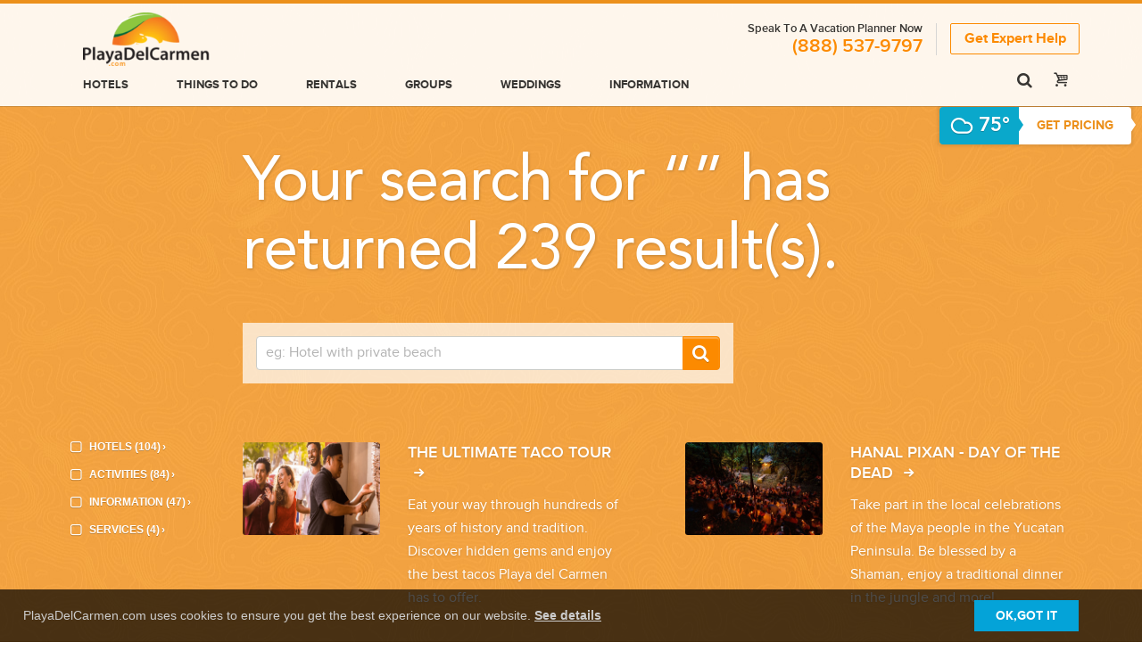

--- FILE ---
content_type: text/html; charset=UTF-8
request_url: https://www.playadelcarmen.com/search?q=&page=32
body_size: 10357
content:
<!DOCTYPE html>
<!--[if lt IE 7]>      <html class="no-js lt-ie9 lt-ie8 lt-ie7"> <![endif]-->
<!--[if IE 7]>         <html class="no-js lt-ie9 lt-ie8"> <![endif]-->
<!--[if IE 8]>         <html class="no-js lt-ie9"> <![endif]-->
<!--[if gt IE 8]><!--> <html class="no-js"> <!--<![endif]-->
    <head>
        <meta charset="utf-8">
        <meta http-equiv="X-UA-Compatible" content="IE=edge,chrome=1">
                        
    <title>Search results for "" - Playa del Carmen</title>
    <meta name="description" content="Search hotels and our very own reviews">
    <link rel="canonical" href="https://www.playadelcarmen.com/search?q=" />
    <link rel="next" href="https://www.playadelcarmen.com/search?q=&page=33" />
    <meta property="og:locale" content="en_US" />
    <meta property="og:type" content="website" />
    <meta property="og:title" content="You searched for reef - Playa del Carmen" />
    <meta property="og:url" content="https://www.playadelcarmen.com/search" />
    <meta property="og:site_name" content="Playa del Carmen" />
    <meta name="keywords" content="playa del carmen, mexico, travel, hotels, resorts, condos, resorts">
        <meta name="HandheldFriendly" content="True">
        <meta name="MobileOptimized" content="320">
        <meta name="viewport" content="width=device-width, initial-scale=1, minimum-scale=1, maximum-scale=1, user-scalable=no"/>
        <meta name="csrf-token" content="Uupl48UqzxMAasS2kXz7nOzLl5c8Hah9RbliSd0l">

        <meta http-equiv="cleartype" content="on">
        <meta name="apple-mobile-web-app-capable" content="yes">

        <link rel="shortcut icon" href="https://www.playadelcarmen.com/favicon.ico" />
        <link rel="stylesheet" href="https://cdnjs.cloudflare.com/ajax/libs/font-awesome/4.7.0/css/font-awesome.min.css">
        <!-- <link rel="stylesheet" href="/front/css/style.1596226359.css"> -->
        <link rel="stylesheet" href="https://www.playadelcarmen.com/front/css/style.css">
        <link rel="stylesheet" href="https://www.playadelcarmen.com/front/css/jquery.modal.min.css">
        <link rel="stylesheet" href="https://www.playadelcarmen.com/front/css/custom-simple.css">
        <link rel="stylesheet" href="//code.jquery.com/ui/1.12.1/themes/base/jquery-ui.css">
        <link rel="stylesheet" href="/resources/demos/style.css">

        <!-- BEGIN PAGE LEVEL PLUGIN STYLES -->
        <link rel="stylesheet" href="https://www.playadelcarmen.com/front/css/search.css">

<style type="text/css">
.ui-menu .ui-menu-item {
    color: #A0824D !important;
}
    .closest p {
         color: #dd4b39;
         font-size: 18px;
    }
    .closest p a:hover{
    text-decoration: underline;
     }
    
     .btn-link{
  border:none;
  outline:none;
  background:none;
  cursor:pointer;
  color:#0000EE;
  padding:0;
  text-decoration:none;
  font-family:inherit;
  font-size:inherit;
}
.btn-link:active{
  color:#FF0000;
   text-decoration: underline;
}
input#tags {
    color: #A0824D !important;
}
</style>
        <!-- END PAGE LEVEL PLUGIN STYLES -->

        <!-- MailChimp CSS -->
        <style>.mc-modal { margin-top: 75px; }</style>
        <!-- END MailChimp CSS -->

        <!-- <link rel="stylesheet" href="/front/css/fontello.1543937744.css"> -->
        <link rel="stylesheet" href="https://www.playadelcarmen.com/front/css/fontello.css">

        <!--[if IE 7]>
        <link rel="stylesheet" href="/front/css/fontello-ie7.1543937744.css">
        <link rel="stylesheet" href="/front/js/vendor/weather-ie7.1518843024.js">
        <![endif]-->
        <script>
          function toggleCodes(on) {
            var obj = document.getElementById('icons');

            if (on) {
              obj.className += ' codesOn';
            } else {
              obj.className = obj.className.replace(' codesOn', '');
            }
          }

        </script>

        <script>
            if(navigator.userAgent.indexOf("Speed Insights") == -1) {
                (function(i,s,o,g,r,a,m){i['GoogleAnalyticsObject']=r;i[r]=i[r]||function(){
                            (i[r].q=i[r].q||[]).push(arguments)},i[r].l=1*new Date();a=s.createElement(o),
                        m=s.getElementsByTagName(o)[0];a.async=1;a.src=g;m.parentNode.insertBefore(a,m)
                })(window,document,'script','https://www.google-analytics.com/analytics.js','ga');

                ga('create', 'UA-135148-3', 'auto');
                ga('send', 'pageview');
            }
        </script>
        <script>


       
 window.onload = function(){
    try {
        if(localStorage.getItem("cookie-enable")!="1"){
            document.getElementById("cookie-bar").style.display="block";
        }
        document.getElementById("save-cookie-example").addEventListener( "click", function() {
            localStorage.setItem("cookie-enable", "1");
            document.getElementById("cookie-bar").style.display="none";
        } );
    } catch( e ) {
        return false;
    }
}

</script>
<style type="text/css">
input[type="text"], input[type="email"], input[type="password"], textarea, select{
    color: #b2b2b2 !important;
}
.slide-out-contact input.error, .slide-out-contact textarea.error, select.error {
    border: 1px solid red;
}
/* The container */
.check_container {
    display: block;
    position: relative;
    padding-left: 26px;
    margin-bottom: 12px;
    cursor: pointer;
    font-size: 15px;
    padding-top: 3px;
    -webkit-user-select: none;
    -moz-user-select: none;
    -ms-user-select: none;
    user-select: none;
}

/* Hide the browser's default checkbox */
.check_container input {
    position: absolute;
    opacity: 0;
    cursor: pointer;
}

/* Create a custom checkbox */
.checkmark {
    position: absolute;
    top: 0;
    left: 0;
    height: 18px;
    width: 18px;
    background-color: #eee;
}

/* On mouse-over, add a grey background color */
.check_container:hover input ~ .checkmark {
    background-color: #ccc;
}

/* When the checkbox is checked, add a blue background */
.check_container input:checked ~ .checkmark {
    background-color: #ec901b;
}

/* Create the checkmark/indicator (hidden when not checked) */
.checkmark:after {
    content: "";
    position: absolute;
    display: none;
}

/* Show the checkmark when checked */
.check_container input:checked ~ .checkmark:after {
    display: block;
}

/* Style the checkmark/indicator */
.check_container .checkmark:after {
    left: 6px;
    top: 2px;
    width: 4px;
    height: 9px;
    border: solid white;
    border-width: 0 3px 3px 0;
    -webkit-transform: rotate(45deg);
    -ms-transform: rotate(45deg);
    transform: rotate(45deg);
}
  #cookie-bar.fixed {
       background-color: rgba(20,20,20,0.8);
    min-height: 35px;
  
    color: #ccc;
    line-height: 26px;
    padding: 8px 0 8px 30px;
    font-family: "Trebuchet MS",Helvetica,sans-serif;
    position: fixed;
    bottom: 0;
    left: 0;
    right: 0;
    background: rgba(0, 0, 0, 0.7);
    z-index: 9999;

}

#cookie-bar {
    line-height: 24px;
    color: #eeeeee;
    text-align: left;
    padding: 20px 11px 0px 26px !important;
    width: 100%;
    color: white;
    background-color: rgba(20,20,20,0.8);
    display:none;
    font-size: 14px !important
}

.cb-enable {
    border-radius: 10%;
    margin-left: 100px;
    color: white;
    padding: 5px;   
    border-radius: 10%;
    font-family: 'proxima_nova_rgbold';
    text-decoration: none;
    transition: .3s background-color;



 }

.cb-enable:hover {
    /*background-color: darkcyan;*/
}

.cb-policy {
    color: white;
    text-decoration: underline !important;
    font-weight: bold;
}

.cb-policy:hover {
    color: darkcyan;
}
a.cookieConsentOK {
    background-color: #04a3d8;
    color: white;
    display: inline-block;
    border-radius: 0px;
    padding: 8px 24px;
    cursor: pointer;
    float: right;
    margin: -8px 60px 0 10px;
}


@media  only screen and (max-width: 401px){
    a.cookieConsentOK {
    background-color: #008CBA;
    color: white;
    display: inline-block;
    border-radius: 0px;
    padding: 5px 19px;
    cursor: pointer;
    float: left !important;
    margin: 0 60px 0 10px;
}
.cookiebtn{
    float: left;
    padding: 0px 0px 10px;
}
#cookie-bar p{
        line-height: 1.4em;
    margin-bottom: 20px;
    font-size: 13px;
    float: left;
    display: block;
 }
}
#ui-id-1{
    top: 493px;
    left: 321.469px;
    border: 1px solid rgb(236, 144, 27);
    width: 479px !important;
    border-top: none !important;
}
li.ui-menu-item {
    color: #b2b2b2 !important;
}
.ui-autocomplete { max-height: 250px; overflow-y: scroll; overflow-x: hidden;}
</style>
 <script src="https://code.jquery.com/jquery-1.12.4.js"></script>
 <script src="https://code.jquery.com/ui/1.12.1/jquery-ui.js"></script>
 <script type="text/javascript">
 jQuery(document).ready(function($){
   
  $( function() {
     var request = $.get('/gettitles');
        request.done(function(response) {
        var data= response
   
      // console.log(data);
      var availableTags =data;
            $( "#tags" ).autocomplete({
            source: availableTags
    });
  } );
 });
});
 
  </script>
        </head>
    <body  class="  ">

        <div id="loaderDiv"></div>
       

        
                    <!-- Google Tag Manager -->
            <noscript><iframe src="//www.googletagmanager.com/ns.html?id=GTM-NKXZVF"
                              height="0" width="0" style="display:none;visibility:hidden"></iframe></noscript>
            <script>(function(w,d,s,l,i){w[l]=w[l]||[];w[l].push({'gtm.start':
                        new Date().getTime(),event:'gtm.js'});var f=d.getElementsByTagName(s)[0],
                        j=d.createElement(s),dl=l!='dataLayer'?'&l='+l:'';j.async=true;j.src=
                        '//www.googletagmanager.com/gtm.js?id='+i+dl;f.parentNode.insertBefore(j,f);
                })(window,document,'script','dataLayer','GTM-NKXZVF');</script>
            <!-- End Google Tag Manager -->
        
                <header>
    <div class="nav-shadow">
        <div class="row">
            <section class="mobile-nav mobile-only">
                <div class="menu-bar">
                    <i class="mob-s icon-search"></i>
                                        <i class="mob-m icon-menu"></i>
                </div>
            </section>

            
            <div class="navstrip clear">
                <div class="logo">
                    <a href="https://www.playadelcarmen.com"><img src="https://www.playadelcarmen.com/front/img/logo-optimized.png" alt="playa del carmen logo"></a>
                </div>
                <div class="phoneNumberSection">
                    <div class="thePhoneNumber">
                                              <span class="text">Speak To A Vacation Planner Now</span>
                                            <span  class="number">
                            <a href="tel:(888) 537-9797">
		        <i class="callusicon"></i><span class="phone-number">(888) 537-9797</span>
		    </a>
			                        </span>
                    </div>
                    <div class="expert-help">
                       <a href="#Help-form" rel="modal:open"> 
                       <button type="button" class="btn btn-info btn-lg" onclick="window.location.href='https://www.playadelcarmen.com/contact'">Get Expert Help</button>
                        </a>
                    </div>
                </div>
                <section class="desktop-nav tablet-only">
                    <ul itemscope itemtype="http://www.schema.org/SiteNavigationElement">
                        <li class=" " itemprop="name">
                            <a href="https://www.playadelcarmen.com/hotels" itemprop="url">Hotels</a>
                        </li>

                        <li class="" itemprop="name">
                            <a href="https://www.playadelcarmen.com/activities" itemprop="url">Things to do</a>
                        </li>

                                                <li class="" itemprop="name">
                            <a href="/rentals" itemprop="url" itemprop="url">Rentals</a>
                        </li>

                        <li id="servicesDropdown" class="" data-trigger="dropdown-section">
                            <a>Groups</a>
                        </li>
                        <li class="" itemprop="name">
                            <a href="https://www.playadelcarmen.com/weddings" itemprop="url">Weddings</a>
                        </li>
                        <li class="" itemprop="name">
                            <a href="https://www.playadelcarmen.com/information" itemprop="url">Information</a>
                        </li>
                    </ul>
                    <ul itemscope itemtype="http://www.schema.org/SiteNavigationElement">
                        

                        <li class="hasIcons">
                            <a href="#">
                                <i class="desk-s icon-search"></i>
                            </a>
                        </li>
                                                                            <li class="hasIcons">
                                <a class="header-cart" href="/cart">
                                    <i class="icon-basket-1"></i>
                                                                    </a>
                            </li>
                                            </ul>
                </section>
            </div>
            

            
            <div class="mobile-search">
                <form method="get" action="https://www.playadelcarmen.com/search">
                    <input type="text" class="search" name="q" placeholder="Search here" autocomplete="off"><input style="display:none" type="submit" >
                </form>
            </div>


        </div><!--row-->
    </div><!--nav shadow-->

    <div class="mobile-menu">
        <ul>
            <li class=""><a href="https://www.playadelcarmen.com/hotels">Hotels</a></li>
            <li class=""><a href="https://www.playadelcarmen.com/activities">Things to do</a></li>
                        <li class=""><a href="/rentals">Rentals</a></li>
            <li class="">
                <a class="dropdown-trigger" href="#">Groups <i class="icon-down-dir"></i></a>
                
                
                
                
                
                
                
                <ul>
                    <li>
                        <div class="left">
                            <a href="https://www.playadelcarmen.com/weddings"><img src="https://www.playadelcarmen.com/front/img/header/header_image_1.jpg" alt="playa del carmen weddings"></a>
                        </div>
                        <div class="right">
                            <p class="column-link">
                                <a href="https://www.playadelcarmen.com/weddings">weddings <img src="https://www.playadelcarmen.com/front/img/header/header_arrow.jpg" alt="playa del carmen weddings"></i></a>
                            </p>
                            <p class="regular">Planning your dream wedding starts with a phone call...</p>
                        </div>
                        <div class="clearfix"></div>
                    </li>
                    <li>
                        <div class="left">
                            <a href="https://www.playadelcarmen.com/groups"><img src="https://www.playadelcarmen.com/front/img/header/header_image_2.jpg" alt="playa del carmen groups"></a>
                        </div>
                        <div class="right">
                            <p class="column-link">
                                <a href="https://www.playadelcarmen.com/groups">groups <img src="https://www.playadelcarmen.com/front/img/header/header_arrow.jpg" alt="playa del carmen groups"></i></a>
                            </p>
                            <p class="regular">Group travel can be overwhelming. Help is just around the corner...</p>
                        </div>
                        <div class="clearfix"></div>
                    </li>
                    <li>
                        <div class="left">
                            <a href="https://www.playadelcarmen.com/groups/corporate"><img src="https://www.playadelcarmen.com/front/img/header/header_image_5.jpg" alt="playa del carmen corporate events"></a>
                        </div>
                        <div class="right">
                            <p class="column-link">
                                <a href="https://www.playadelcarmen.com/groups/corporate">corporate events <img src="https://www.playadelcarmen.com/front/img/header/header_arrow.jpg" alt="playa del carmen corporate events"></i></a>
                            </p>
                            <p class="regular">Getting from the airport to your designation quickly and easily....</p>
                        </div>
                        <div class="clearfix"></div>
                    </li>
                    <li>
                        <div class="left">
                            <a href="https://www.playadelcarmen.com/groups/golf-vacations"><img src="https://www.playadelcarmen.com/front/img/header/header_image_4.jpg" alt="playa del carmen golf"></a>
                        </div>
                        <div class="right">
                            <p class="column-link">
                                <a href="https://www.playadelcarmen.com/groups/golf-vacations">golf vacations <img src="https://www.playadelcarmen.com/front/img/header/header_arrow.jpg" alt="playa del carmen golf"></a>
                            </p>
                            <p class="regular">Your hassle-free group golf vacation starts here...</p>
                        </div>
                        <div class="clearfix"></div>
                    </li>
                    <li>
                        <img src="https://www.playadelcarmen.com/front/img/header/header_phone.jpg" alt="playa del carmen phone">
                        <span class="phoneNumber">
                            
                            <a href="tel:(888) 537-9797">
	            <span class="phone-number">(888) 537-9797</span>
	        </a>
	    	                        </span>
                        <span class="nearPhoneNumber">We can help</span>
                    </li>
                </ul>
            </li>
            <li class="" itemprop="name">
                <a href="https://www.playadelcarmen.com/weddings" itemprop="url">Weddings</a>
            </li>
            <li class=""><a href="https://www.playadelcarmen.com/information">Information</a></li>
            <li class="halfItem leftItem "><a href="https://www.playadelcarmen.com/contact">Contact Us</a></li>
            <li class="halfItem rightItem "><a href="https://www.playadelcarmen.com/blog">blog</a></li>
        </ul>
    </div>

    <div class="desktop-search tablet-only">
        <div class="row">
            <form method="get" action="https://www.playadelcarmen.com/search">
                <input type="text" class="search" name="q" placeholder="Search here" autocomplete="off"><input style="display:none" type="submit">
                <i class="icon-search"></i>
            </form>
        </div>
    </div>

                
</header>

<div class="dropdown-section" id="serviceSection">
    <div class="row" itemscope itemtype="http://www.schema.org/SiteNavigationElement">
        <div class="column">
            <a href="https://www.playadelcarmen.com/weddings"><img src="https://www.playadelcarmen.com/front/img/header/header_image_1.jpg" alt="playa del carmen weddings"></a>
            <p class="column-link" itemprop="name">
                <a href="https://www.playadelcarmen.com/weddings" itemprop="url">Weddings <img src="https://www.playadelcarmen.com/front/img/header/header_arrow.jpg" alt="playa del carmen weddings"></i></a>
            </p>
            <p class="regular">Planning your dream wedding starts with a phone call...</p>
        </div>
        <div class="column">
            <a href="https://www.playadelcarmen.com/groups"><img src="https://www.playadelcarmen.com/front/img/header/header_image_2.jpg" alt="playa del carmen groups"></a>
            <p class="column-link" itemprop="name">
                <a href="https://www.playadelcarmen.com/groups" itemprop="url">Groups <img src="https://www.playadelcarmen.com/front/img/header/header_arrow.jpg" alt="playa del carmen groups"></i></a>
            </p>
            <p class="regular">Group travel can be overwhelming. Help is just around the corner...</p>
        </div>
        <div class="column">
            <a href="https://www.playadelcarmen.com/groups/corporate"><img src="https://www.playadelcarmen.com/front/img/header/header_image_5.jpg" alt="playa del carmen corporate events"></a>
            <p class="column-link" itemprop="name">
                <a href="https://www.playadelcarmen.com/groups/corporate" itemprop="url">Corporate events <img src="https://www.playadelcarmen.com/front/img/header/header_arrow.jpg" alt="playa del carmen corporate events"></i></a>
            </p>
            <p class="regular">Organizing your corporate event in paradise just got easier...</p>
        </div>
        <div class="column">
            <a href="https://www.playadelcarmen.com/groups/golf-vacations"><img src="https://www.playadelcarmen.com/front/img/header/header_image_4.jpg" alt="playa del carmen golf"></a>
            <p class="column-link" itemprop="name">
                <a href="https://www.playadelcarmen.com/groups/golf-vacations" itemprop="url">Golf Vacations <img src="https://www.playadelcarmen.com/front/img/header/header_arrow.jpg" alt="playa del carmen golf"></a>
            </p>
            <p class="regular">Your hassle-free group golf vacation starts here...</p>
        </div>
    </div>
    <div class="strip">
        <div class="row">
            <div class="left">
                <img src="https://www.playadelcarmen.com/front/img/header/header_phone.jpg" alt="playa del carmen phone">
                <span class="phoneNumber">
                    <a href="tel:(888) 537-9797">
	            <span class="phone-number">(888) 537-9797</span>
	        </a>
	    	                </span>
                <span class="nearPhoneNumber">We can help</span>
            </div>
            <div class="right">
                <a id="closeDropdown">
                    <span>close</span>
                    <img src="https://www.playadelcarmen.com/front/img/header/header_close.jpg" alt="playa del carmen close">
                </a>
            </div>
        </div>
    </div>
</div>

<div id="cookie-bar" class="fixed">
    <p>PlayaDelCarmen.com uses cookies to ensure you get the best experience on our website.  <a href="/privacy-policy/" class="cb-policy">See details</a>
        <a href="#" id="save-cookie-example"class="cb-enable cookieConsentOK">OK,GOT IT</a>
    </p>
</div>
<!-- Modal -->


        <div class="wrapper">
            
<div class="sticky-holder sticky-holder-search">
        <section class="search-results search-page">
            <section class="under-nav"></section>
            <div class="row">
                <div class="search-top clear">
                    <h1>Your search for “<span></span>” has returned 239 result(s).</h1>
                    <section class="search-bar">
                        <div class="bg">
                            <form>
                                <input class="srch" type="text" value="" name="q" placeholder="eg: Hotel with private beach">
                                <button class="btn orange" type="submit"><i class="icon-search"></i></button>
                                                            </form>
                        </div>
                        <div class="closest">
                        <br>
                                            </div>
                    </section><!--search bar-->
                    
                </div>
            </div><!--row-->
            <div class="row">
                
                <div class="sidebar-links sidebar-search-filter">
                    <div id="hf-sfix" class="tablet-only">
                        <ul>

                                                        <li class="">
                                <a href="https://www.playadelcarmen.com/search?q=&hotels=1">
                                    <i class="icon-check-empty"></i>Hotels (104)<span>›</span>
                                </a>
                            </li>
                                                                                    <li class="">
                                <a href="https://www.playadelcarmen.com/search?q=&activities=1">
                                    <i class="icon-check-empty"></i>Activities (84)<span>›</span>
                                </a>
                            </li>
                            
                                                        <li class="">
                                <a href="https://www.playadelcarmen.com/search?q=&information=1">
                                    <i class="icon-check-empty"></i>Information (47)<span>›</span>
                                </a>
                            </li>
                                                                                    <li class="">
                                <a href="https://www.playadelcarmen.com/search?q=&services=1">
                                    <i class="icon-check-empty"></i>Services (4)<span>›</span>
                                </a>
                            </li>
                            
                        </ul>
                    </div>
                    <div class="choose-page mobile-only mobile-select">
                        <select>
                            <option>Choose Result Category</option>
                            <option data-href="https://www.playadelcarmen.com/search?q=&hotels=1">Hotels - false</option>
                            <option data-href="https://www.playadelcarmen.com/search?q=&activities=1">Activities - false</option>
                            <option data-href="https://www.playadelcarmen.com/search?q=&information=1">Information - false</option>
                            <option data-href="https://www.playadelcarmen.com/search?q=&services=1">Services - false</option>
                        </select>
                    </div>
                </div>

                
                <div class="search-content">
                    <section class="articles search-page">
                        <section id="search-hotels" class="posts">
                                                                                                                            <div class="hrow">
                                                                    
                                <article>
                                    <a class="image" href="https://www.playadelcarmen.com/activities/the-ultimate-taco-tour">
                                        <div class="image-inside">
                                                                                            <img alt="Activity Image" src="https://www.playadelcarmen.com/uploads/activity-header-images/1569846200-646x436.png">
                                                                                    </div>
                                    </a>
                                    <div class="text">
                                        <h4>
                                            <a href="https://www.playadelcarmen.com/activities/the-ultimate-taco-tour">The Ultimate Taco Tour <i class="icon-right-small"></i></a>
                                        </h4>
                                        <p class="desc">Eat your way through hundreds of years of history and tradition. Discover hidden gems and enjoy the best tacos Playa del Carmen has to offer.  </p>
                                    </div>
                                </article>

                                                                                                                                                                
                                <article>
                                    <a class="image" href="https://www.playadelcarmen.com/activities/hanal-pixan-day-of-the-dead">
                                        <div class="image-inside">
                                                                                            <img alt="Activity Image" src="https://www.playadelcarmen.com/uploads/activity-header-images/1586804949-646x436.jpg">
                                                                                    </div>
                                    </a>
                                    <div class="text">
                                        <h4>
                                            <a href="https://www.playadelcarmen.com/activities/hanal-pixan-day-of-the-dead">Hanal Pixan - Day of the Dead  <i class="icon-right-small"></i></a>
                                        </h4>
                                        <p class="desc">Take part in the local celebrations of the Maya people in the Yucatan Peninsula. Be blessed by a Shaman, enjoy a traditional dinner in the jungle and more! </p>
                                    </div>
                                </article>

                                                                                                    </div>
                                                                                                                                <div class="hrow">
                                                                    
                                <article>
                                    <a class="image" href="https://www.playadelcarmen.com/information/information-page">
                                        <div class="image-inside">
                                                                                                                                                                                                    <img alt="Information Image" src="https://www.playadelcarmen.com/front/img/placeholder.png">
                                                                                                                                    </div>
                                    </a>
                                    <div class="text">
                                        <h4>
                                            <a href="https://www.playadelcarmen.com/information/information-page">information <i class="icon-right-small"></i></a>
                                        </h4>
                                        <p class="desc">PlayaDelCarmen.com provides you with a complete guide with information on Playa del Carmen and the Mayan Riviera. Where to go, where to stay and what to do.</p>
                                    </div>
                                </article>

                                                                                                                                                                
                                <article>
                                    <a class="image" href="https://www.playadelcarmen.com/information/faq">
                                        <div class="image-inside">
                                                                                                                                                                                                    <img alt="Information Image" src="https://www.playadelcarmen.com/front/img/placeholder.png">
                                                                                                                                    </div>
                                    </a>
                                    <div class="text">
                                        <h4>
                                            <a href="https://www.playadelcarmen.com/information/faq">FAQ&#039;s <i class="icon-right-small"></i></a>
                                        </h4>
                                        <p class="desc">Traveling to Playa del Carmen? You&#039;ll want some travel tips so read our visitors guide to Playa del Carmen before you go.</p>
                                    </div>
                                </article>

                                                                                                    </div>
                                                                                                                                <div class="hrow">
                                                                    
                                <article>
                                    <a class="image" href="https://www.playadelcarmen.com/information/before-you-arrive">
                                        <div class="image-inside">
                                                                                                                                                                                                    <img alt="Information Image" src="https://www.playadelcarmen.com/front/img/placeholder.png">
                                                                                                                                    </div>
                                    </a>
                                    <div class="text">
                                        <h4>
                                            <a href="https://www.playadelcarmen.com/information/before-you-arrive">Things to Know Pre Arrival <i class="icon-right-small"></i></a>
                                        </h4>
                                        <p class="desc">Travelling to Playa del Carmen? You&#039;ll need to know the following information about Playa del Carmen</p>
                                    </div>
                                </article>

                                                                                                                                                                
                                <article>
                                    <a class="image" href="https://www.playadelcarmen.com/information/restaurants">
                                        <div class="image-inside">
                                                                                                                                                                                                    <img alt="Information Image" src="https://www.playadelcarmen.com/front/img/placeholder.png">
                                                                                                                                    </div>
                                    </a>
                                    <div class="text">
                                        <h4>
                                            <a href="https://www.playadelcarmen.com/information/restaurants">Restaurants <i class="icon-right-small"></i></a>
                                        </h4>
                                        <p class="desc">Looking for Playa del Carmen restaurants on the beach, on 5th ave, or maybe the best restaurants and bars with the prices? Get it all at PlayaDelCarmen.com</p>
                                    </div>
                                </article>

                                                                                                    </div>
                                                                                    </section>
                        
                        
                        <section class="search-pagi">
                            <div class="segmented-control pagination search-pagination">
                                                                <div id="pagination" class="pagination">
                                    <ul>
                                                                                                                            <li>
                                                <a href="https://www.playadelcarmen.com/search?q=&amp;page=31" rel="Previous">«</a>
                                            </li>
                                                                                                                                                                            <li>
                                                    <a href="https://www.playadelcarmen.com/search?q=&amp;page=1">1</a>
                                                </li>
                                                                                        
                                                                                                                                    <li>
                                                    <a href="https://www.playadelcarmen.com/search?q=&amp;page=2">2</a>
                                                </li>
                                                                                        
                                                                                                                                    <li>
                                                    <a href="https://www.playadelcarmen.com/search?q=&amp;page=3">3</a>
                                                </li>
                                                                                        
                                                                                                                                    <li>
                                                    <a href="https://www.playadelcarmen.com/search?q=&amp;page=4">4</a>
                                                </li>
                                                                                        
                                                                                                                                    <li>
                                                    <a href="https://www.playadelcarmen.com/search?q=&amp;page=5">5</a>
                                                </li>
                                                                                        
                                                                                                                                    <li>
                                                    <a href="https://www.playadelcarmen.com/search?q=&amp;page=6">6</a>
                                                </li>
                                                                                        
                                                                                                                                    <li>
                                                    <a href="https://www.playadelcarmen.com/search?q=&amp;page=7">7</a>
                                                </li>
                                                                                        
                                                                                                                                    <li>
                                                    <a href="https://www.playadelcarmen.com/search?q=&amp;page=8">8</a>
                                                </li>
                                                                                        
                                                                                                                                    <li>
                                                    <a href="https://www.playadelcarmen.com/search?q=&amp;page=9">9</a>
                                                </li>
                                                                                        
                                                                                                                                    <li>
                                                    <a href="https://www.playadelcarmen.com/search?q=&amp;page=10">10</a>
                                                </li>
                                                                                        
                                                                                                                                    <li>
                                                    <a href="https://www.playadelcarmen.com/search?q=&amp;page=11">11</a>
                                                </li>
                                                                                        
                                                                                                                                    <li>
                                                    <a href="https://www.playadelcarmen.com/search?q=&amp;page=12">12</a>
                                                </li>
                                                                                        
                                                                                                                                    <li>
                                                    <a href="https://www.playadelcarmen.com/search?q=&amp;page=13">13</a>
                                                </li>
                                                                                        
                                                                                                                                    <li>
                                                    <a href="https://www.playadelcarmen.com/search?q=&amp;page=14">14</a>
                                                </li>
                                                                                        
                                                                                                                                    <li>
                                                    <a href="https://www.playadelcarmen.com/search?q=&amp;page=15">15</a>
                                                </li>
                                                                                        
                                                                                                                                    <li>
                                                    <a href="https://www.playadelcarmen.com/search?q=&amp;page=16">16</a>
                                                </li>
                                                                                        
                                                                                                                                    <li>
                                                    <a href="https://www.playadelcarmen.com/search?q=&amp;page=17">17</a>
                                                </li>
                                                                                        
                                                                                                                                    <li>
                                                    <a href="https://www.playadelcarmen.com/search?q=&amp;page=18">18</a>
                                                </li>
                                                                                        
                                                                                                                                    <li>
                                                    <a href="https://www.playadelcarmen.com/search?q=&amp;page=19">19</a>
                                                </li>
                                                                                        
                                                                                                                                    <li>
                                                    <a href="https://www.playadelcarmen.com/search?q=&amp;page=20">20</a>
                                                </li>
                                                                                        
                                                                                                                                    <li>
                                                    <a href="https://www.playadelcarmen.com/search?q=&amp;page=21">21</a>
                                                </li>
                                                                                        
                                                                                                                                    <li>
                                                    <a href="https://www.playadelcarmen.com/search?q=&amp;page=22">22</a>
                                                </li>
                                                                                        
                                                                                                                                    <li>
                                                    <a href="https://www.playadelcarmen.com/search?q=&amp;page=23">23</a>
                                                </li>
                                                                                        
                                                                                                                                    <li>
                                                    <a href="https://www.playadelcarmen.com/search?q=&amp;page=24">24</a>
                                                </li>
                                                                                        
                                                                                                                                    <li>
                                                    <a href="https://www.playadelcarmen.com/search?q=&amp;page=25">25</a>
                                                </li>
                                                                                        
                                                                                                                                    <li>
                                                    <a href="https://www.playadelcarmen.com/search?q=&amp;page=26">26</a>
                                                </li>
                                                                                        
                                                                                                                                    <li>
                                                    <a href="https://www.playadelcarmen.com/search?q=&amp;page=27">27</a>
                                                </li>
                                                                                        
                                                                                                                                    <li>
                                                    <a href="https://www.playadelcarmen.com/search?q=&amp;page=28">28</a>
                                                </li>
                                                                                        
                                                                                                                                    <li>
                                                    <a href="https://www.playadelcarmen.com/search?q=&amp;page=29">29</a>
                                                </li>
                                                                                        
                                                                                                                                    <li>
                                                    <a href="https://www.playadelcarmen.com/search?q=&amp;page=30">30</a>
                                                </li>
                                                                                        
                                                                                                                                    <li>
                                                    <a href="https://www.playadelcarmen.com/search?q=&amp;page=31">31</a>
                                                </li>
                                                                                        
                                                                                                                                    <li class="active">
                                                    <a href="https://www.playadelcarmen.com/search?q=&amp;page=32">32</a>
                                                </li>
                                                                                        
                                                                                                                                    <li>
                                                    <a href="https://www.playadelcarmen.com/search?q=&amp;page=33">33</a>
                                                </li>
                                                                                        
                                                                                                                                    <li>
                                                    <a href="https://www.playadelcarmen.com/search?q=&amp;page=34">34</a>
                                                </li>
                                                                                        
                                                                                                                                    <li>
                                                    <a href="https://www.playadelcarmen.com/search?q=&amp;page=35">35</a>
                                                </li>
                                                                                        
                                                                                                                                    <li>
                                                    <a href="https://www.playadelcarmen.com/search?q=&amp;page=36">36</a>
                                                </li>
                                                                                        
                                                                                                                                    <li>
                                                    <a href="https://www.playadelcarmen.com/search?q=&amp;page=37">37</a>
                                                </li>
                                                                                        
                                                                                                                                    <li>
                                                    <a href="https://www.playadelcarmen.com/search?q=&amp;page=38">38</a>
                                                </li>
                                                                                        
                                                                                                                                    <li>
                                                    <a href="https://www.playadelcarmen.com/search?q=&amp;page=39">39</a>
                                                </li>
                                                                                        
                                                                                                                                    <li>
                                                    <a href="https://www.playadelcarmen.com/search?q=&amp;page=40">40</a>
                                                </li>
                                                                                        
                                                                                                                            <li>
                                                <a href="https://www.playadelcarmen.com/search?q=&amp;page=33" rel="next">»</a>
                                            </li>
                                                                            </ul>
                                </div>
                                                            </div>
                        </section>
                    </section>
                </div><!--search-content-->
            </div><!--row-->
        </section><!--search results-->

                <div class="escape  alt     desktop-only">

        <div class="weath">
        <span aria-hidden="true" class="iconw-w5"></span>

        
        <span class="temp">
                75°
                </span>

        <div class="escape-arrow1"></div>
    </div>
        <div class="text">
        GET PRICING
        <div class="escape-arrow2"></div>
    </div>
</div>

<div class="escape-expanded      desktop-only">
    <div class="booking">
        <form class="booking-form" action="https://www.playadelcarmen.com/hotels" method="get">
            <div class="booking-inside">
                                <div class="weather desktop-only">
                    <section class="weather-top">
                        <h5 class="weathernow">overcast clouds</h5>

                        
                        <div class="bfb-today clear">
                            <span aria-hidden="true" class="iconw-w5 wicon"></span>
                            <span style="display:none;" class="metric number">24
                                <nobr class="toggle-temp-refine c active">°C</nobr>
                                <nobr class="toggle-temp-refine f">°F</nobr>
                            </span>
                            <span style="" class="imperial number ">75
                                <nobr class="toggle-temp-refine c">°C</nobr>
                                <nobr class="toggle-temp-refine f active">°F</nobr>
                            </span>
                        </div>
                    </section>
                </div>
                                <div class="b-fields clear" style="">
                    <div class="b-field-inner clear">
                        <div class="field bf1">

                            <input type="text" placeholder ="Check In" name="check_in" class="check-in">
                            <div class="booking-icon cal"></div>
                        </div>
                        <div class="field bf2">

                            <input type="text" placeholder="Check Out" name="check_out" class="check-out">
                            <div class="booking-icon cal cal2"></div>
                        </div>
                        <div class="field bf3">

                            <select class="dd1" name="guests" data-placeholder="Adults">
                                <option value></option>
                                                                    <option value="1">1 Adult</option>
                                                                    <option value="2">2 Adults</option>
                                                                    <option value="3">3 Adults</option>
                                                                    <option value="4">4 Adults</option>
                                                                    <option value="5">5 Adults</option>
                                                                    <option value="6">6 Adults</option>
                                                                    <option value="7">7 Adults</option>
                                                                    <option value="8">8 Adults</option>
                                                                    <option value="9">9 Adults</option>
                                                                    <option value="10">10 Adults</option>
                                                                    <option value="11">11 Adults</option>
                                                                    <option value="12">12 Adults</option>
                                                            </select>
                            <div class="booking-icon people"></div>
                        </div>
                        <div class="field bf4">
                            <select id="escape-children-select" name="children" class="dd4" data-placeholder="Children">
                                <option value></option>
                                                                    <option value="0">0 Children</option>
                                                                    <option value="1">1 Child</option>
                                                                    <option value="2">2 Children</option>
                                                                    <option value="3">3 Children</option>
                                                                    <option value="4">4 Children</option>
                                                                    <option value="5">5 Children</option>
                                                                    <option value="6">6 Children</option>
                                                                    <option value="7">7 Children</option>
                                                                    <option value="8">8 Children</option>
                                                                    <option value="9">9 Children</option>
                                                                    <option value="10">10 Children</option>
                                                                    <option value="11">11 Children</option>
                                                                    <option value="12">12 Children</option>
                                                                    
                            </select>
                            <div class="booking-icon people"></div>
                        </div>
                        
                                                <div class="field bf6">
                        <input type="hidden" name="currency" value="USD">
                        <input type="hidden" name="availability" value="1">
                        <input type="submit" value="SEARCH" class="btn search-btn">
                        </div>
                        <div class="field bf7">
                        <span class="close-escape">X</span>
                        </div>
                    </div><!-- bfields inner -->

                    <div class="escape-now-children">

                        <label>Child Ages:</label>

                                                    <select class="child-age-select" id="child-age-select-1" name="childage[]">
                            <option value="0">&lt;1</option>
                                                                    <option value="1">1</option>
                                                                    <option value="2">2</option>
                                                                    <option value="3">3</option>
                                                                    <option value="4">4</option>
                                                                    <option value="5">5</option>
                                                                    <option value="6">6</option>
                                                                    <option value="7">7</option>
                                                                    <option value="8">8</option>
                                                                    <option value="9">9</option>
                                                                    <option value="10">10</option>
                                                                    <option value="11">11</option>
                                                                    <option value="12">12</option>
                                                                    <option value="13">13</option>
                                                                    <option value="14">14</option>
                                                                    <option value="15">15</option>
                                                                    <option value="16">16</option>
                                                                    <option value="17">17</option>
                                                            </select>
                                                    <select class="child-age-select" id="child-age-select-2" name="childage[]">
                            <option value="0">&lt;1</option>
                                                                    <option value="1">1</option>
                                                                    <option value="2">2</option>
                                                                    <option value="3">3</option>
                                                                    <option value="4">4</option>
                                                                    <option value="5">5</option>
                                                                    <option value="6">6</option>
                                                                    <option value="7">7</option>
                                                                    <option value="8">8</option>
                                                                    <option value="9">9</option>
                                                                    <option value="10">10</option>
                                                                    <option value="11">11</option>
                                                                    <option value="12">12</option>
                                                                    <option value="13">13</option>
                                                                    <option value="14">14</option>
                                                                    <option value="15">15</option>
                                                                    <option value="16">16</option>
                                                                    <option value="17">17</option>
                                                            </select>
                                                    <select class="child-age-select" id="child-age-select-3" name="childage[]">
                            <option value="0">&lt;1</option>
                                                                    <option value="1">1</option>
                                                                    <option value="2">2</option>
                                                                    <option value="3">3</option>
                                                                    <option value="4">4</option>
                                                                    <option value="5">5</option>
                                                                    <option value="6">6</option>
                                                                    <option value="7">7</option>
                                                                    <option value="8">8</option>
                                                                    <option value="9">9</option>
                                                                    <option value="10">10</option>
                                                                    <option value="11">11</option>
                                                                    <option value="12">12</option>
                                                                    <option value="13">13</option>
                                                                    <option value="14">14</option>
                                                                    <option value="15">15</option>
                                                                    <option value="16">16</option>
                                                                    <option value="17">17</option>
                                                            </select>
                                                    <select class="child-age-select" id="child-age-select-4" name="childage[]">
                            <option value="0">&lt;1</option>
                                                                    <option value="1">1</option>
                                                                    <option value="2">2</option>
                                                                    <option value="3">3</option>
                                                                    <option value="4">4</option>
                                                                    <option value="5">5</option>
                                                                    <option value="6">6</option>
                                                                    <option value="7">7</option>
                                                                    <option value="8">8</option>
                                                                    <option value="9">9</option>
                                                                    <option value="10">10</option>
                                                                    <option value="11">11</option>
                                                                    <option value="12">12</option>
                                                                    <option value="13">13</option>
                                                                    <option value="14">14</option>
                                                                    <option value="15">15</option>
                                                                    <option value="16">16</option>
                                                                    <option value="17">17</option>
                                                            </select>
                                                    <select class="child-age-select" id="child-age-select-5" name="childage[]">
                            <option value="0">&lt;1</option>
                                                                    <option value="1">1</option>
                                                                    <option value="2">2</option>
                                                                    <option value="3">3</option>
                                                                    <option value="4">4</option>
                                                                    <option value="5">5</option>
                                                                    <option value="6">6</option>
                                                                    <option value="7">7</option>
                                                                    <option value="8">8</option>
                                                                    <option value="9">9</option>
                                                                    <option value="10">10</option>
                                                                    <option value="11">11</option>
                                                                    <option value="12">12</option>
                                                                    <option value="13">13</option>
                                                                    <option value="14">14</option>
                                                                    <option value="15">15</option>
                                                                    <option value="16">16</option>
                                                                    <option value="17">17</option>
                                                            </select>
                                                    <select class="child-age-select" id="child-age-select-6" name="childage[]">
                            <option value="0">&lt;1</option>
                                                                    <option value="1">1</option>
                                                                    <option value="2">2</option>
                                                                    <option value="3">3</option>
                                                                    <option value="4">4</option>
                                                                    <option value="5">5</option>
                                                                    <option value="6">6</option>
                                                                    <option value="7">7</option>
                                                                    <option value="8">8</option>
                                                                    <option value="9">9</option>
                                                                    <option value="10">10</option>
                                                                    <option value="11">11</option>
                                                                    <option value="12">12</option>
                                                                    <option value="13">13</option>
                                                                    <option value="14">14</option>
                                                                    <option value="15">15</option>
                                                                    <option value="16">16</option>
                                                                    <option value="17">17</option>
                                                            </select>
                        
                    </div><!-- escape-now-children -->
                </div><!-- bfields -->
            </div><!--booking inside-->
        </form>
    </div><!--booking-->

    <div class="escape-arrow3"></div>
</div>        
    </div>


    <section class="articles search-page">
        <div class="row">
            <div class="keep-in-touch">
                <div class="intro">
                    <p>We decided to write as often we can about the most interesting things you can do around here.</p>
                </div>
                <h1>So keep in touch:</h1>
                <section class="subscribe">
    <div class="text">
        <p>Sign up for the latest news, deals and promotions:</p>
    </div>
    


	<div id="mc_embed_signup" class="box">
		<form action="https://playadelcarmen.us3.list-manage.com/subscribe/post?u=36f86abc42f1d341136181fda&amp;id=45393c65c2" method="post" id="mc-embedded-subscribe-form" name="mc-embedded-subscribe-form" class="validate" target="_blank" novalidate>
			<input type="hidden" name="_token" value="Uupl48UqzxMAasS2kXz7nOzLl5c8Hah9RbliSd0l">
			<input type="email" placeholder="add your email address here" name="EMAIL" class="required email" id="mce-EMAIL">

            <button type="submit">
			 <i class="icon-right-dir"></i>
            </button>
		</form>
	</div><!--End mc_embed_signup-->

</section><!--subscribe-->                <section class="social">

	
		
				
			<a target="_blank" class="social-icon facebook" href="http://www.facebook.com/weloveplayadelcarmen"></a>
				
		
				
			<a target="_blank" class="social-icon twitter" href="http://www.twitter.com/playadelcarmen"></a>
				
		
						
		
				
			<a target="_blank" class="social-icon pinterest" href="http://www.pinterest.com/weloveplaya"></a>
				
		
				
			<a target="_blank" class="social-icon instagram" href="http://instagram.com/weloveplayadelcarmen"></a>
				
		
		
		
		
		
		
		
		
		
		
		
		
		
		
		
		
		
		
	</section>            </div>
        </div><!--row-->
    </section>

        </div>

        
        <footer>
            <div class="row">
                <div class="footer-top">
                    <div class="col">
                        <h3>Vacation Bookings</h3>
                        <ul>
                            <li><a href="/hotels">Hotels</a></li>
                            <li><a href="/hotels/all-inclusive">All Inclusive Resorts</a></li>
                            <li><a href="/hotels/luxury-resorts">Luxury Resorts</a></li>
                            <li><a href="/deals">Hot Deals</a></li>
                            <li><a href="/activities">Tours &amp; Excursions</a></li>
                        </ul>
                    </div>
                    <div class="col">
                        <h3>Groups</h3>
                        <ul>
                            <li><a href="https://www.playadelcarmen.com/groups">Group Bookings</a></li>
                            <li><a href="https://www.playadelcarmen.com/weddings">Weddings</a></li>
                            <li><a href="/advertising">Advertising</a></li>
                        </ul>
                    </div>
                    <div class="col">
                        <h3>Information</h3>
                        <ul>
                            <li><a href="/information">General</a></li>
                            <li><a href="/blog">Our Blog</a></li>
                        </ul>
                    </div>
                    <div class="col">
                        <h3>Company</h3>
                        <ul>
                            <li><a href="/about">About Us</a></li>
                            <li><a href="/media">Media</a></li>
                            <li><a href="/joinus">We're Hiring!</a></li>
                            <li><a href="/contact">Contact Us</a></li>
                        </ul>
                        <div class="footer-social">
                            <a target="_blank" href="http://instagram.com/weloveplayadelcarmen" title="Instagram"><i class="icon-instagramm"></i></a>
                            <a target="_blank" href="http://www.twitter.com/playadelcarmen" title="Twitter"><i class="icon-twitter"></i></a>
                            <a target="_blank" href="http://www.facebook.com/weloveplayadelcarmen" title="Facebook"><i class="icon-facebook"></i></a>
                            
                            <a target="_blank" href="http://www.pinterest.com/weloveplaya" title="Pinterest"><i class="icon-pinterest"></i></a>
                        </div>
                    </div>
                </div>
                <div class="footer-bottom">
                    <div class="links">
                        <ul>
                            <li><a href="/terms-and-conditions">Terms of Use</a></li>
                            <li><a href="/privacy-policy">Privacy Policy</a></li>
                            <li class="copy">Copyright &copy; 2023 Playadelcarmen.com</li>
                        </ul>
                    </div>
                    <div class="logo">
                        <div class="bw-logo"></div>
                    </div>
                </div>
            </div>
        </footer>

        <div class="slide-out-contact">
            <a href="#" class="slide-out-close"><i class="icon-cancel"></i></a>
            <form class="slide-out-form" method="post" action="#">
                <input type="hidden" name="_token" value="Uupl48UqzxMAasS2kXz7nOzLl5c8Hah9RbliSd0l">
                <h2>Get In Touch</h2>
                <p>Have questions? You're in good hands. Our travel specialists are here to help.</p>
                <h6>Call <span style="color:#ec901b"><a href="tel:(888) 537-9797">
	            <span class="phone-number">(888) 537-9797</span>
	        </a>
	    	</span> or...</h6>
                <br />
                <div>
                    <input type="text" class="required" siqatrib="firstname" name="firstname" id="slide-contact-first-name" value="" placeholder="First Name" />
                </div>

                <div>
                    <input type="text" class="required" siqatrib="lastname" name="lastname" id="slide-contact-last-name" value="" placeholder="Last Name" />
                </div>

                <div>
                    <input name="email" class="required" siqatrib="email" id="slide-contact-contact-email" type="text" placeholder="Your Email">
                </div>

                <div>
                    <input name="phone" class="required" siqatrib="phone" id="slide-contact-contact-phone" type="text" placeholder="Your Phone">
                </div>
             
                              <div class="field bf3">
                                <select class="guests dd required" name="group" id="slide-contact-group">
                                        <option value="">Group Size</option>
                                        <option value="Less than 30">Less than 30</option>
                                        <option value="30-50">30-50</option>
                                        <option value="50-100">50-100</option>
                                        <option value="100-250">100-250</option>
                                        <option value="Over 250">Over 250</option>                              
                                </select>
                                <div class="booking-icon people"></div>
                            </div>
                <div>
                    <textarea name="content" class="required" id="slide-contact-contact-content" placeholder="How can we help plan your wedding?"></textarea>
                </div>

                <div class="center" style="margin-top:15px;">
                    <input type="submit" value="Send" class="btn submit" style="-webkit-appearance: none !important; -moz-appearance: none !important; appearance: none !important; padding: 14px 56px;"/>
                </div>
            </form>
            <div class="slide-out-thank">
                <h2>Success!</h2>
                <p>Thanks for reaching out to us. We'll do our best to get back to you within 24 hours.</p>
            </div>
        </div> 

        <div id="darkenFilter" class="hide"></div>

        <script src="https://www.playadelcarmen.com/front/js/vendor/modernizr-2.6.2.min.js"></script>

                <script src="//ajax.googleapis.com/ajax/libs/jquery/1.9.0/jquery.min.js"></script>
                <script type="text/javascript" src="https://www.playadelcarmen.com/front/js/jquery.modal.min.js"></script>
       
        
        <script src="https://www.playadelcarmen.com/front/js/min/plugins.min.js"></script>
        <script type="text/javascript" src="https://www.playadelcarmen.com/packages/notify/notify.js"></script>
        <script src="https://www.playadelcarmen.com/front/js/main.js"></script>

                    
            <!-- MailChimp Pop-Up Code -->
            <script defer type="text/javascript" src="https://www.playadelcarmen.com/front/js/vendor/mailchimp.embed.min.js"
                    data-dojo-config="usePlainJson: true, isDebug: false"></script>
            <script defer type="text/javascript">require(["mojo/signup-forms/Loader"], function (L) {
                    L.start({"baseUrl": "mc.us3.list-manage.com", "uuid": "36f86abc42f1d341136181fda", "lid": "50d76ebe03"})
                })</script>
            <!-- End MailChimp Pop-Up Code -->
                    
        <script type='application/ld+json'>
        {
            "@context":"http:\/\/schema.org",
            "@type":"Organization",
            "address": {
                "@type": "PostalAddress",
                "addressLocality": "Playa del Carmen",
                "postalCode": "77710",
                "streetAddress": "Av. Constituyentes, Manzana 5, Lote 2, Local 5, Ejidal",
                "addressRegion": "Q.R., Mexico"
              },
            "contactPoint" : {
                "@type" : "ContactPoint",
                "telephone" : "+1-888-537-9797",
                "contactType" : "Sales"
            },
            "url":"https://www.playadelcarmen.com/",
            "sameAs" : [ "https://www.facebook.com/weloveplayadelcarmen",
                "https://twitter.com/playadelcarmen",
                "https://www.pinterest.com/weloveplaya/",
                "https://www.instagram.com/weloveplayadelcarmen/"],
            "name":"PlayaDelCarmen.com",
            "logo":"https://www.playadelcarmen.com/front/img/logo.png"
        }
        </script>
        <script type="text/javascript">
            var $zoho=$zoho || {};$zoho.salesiq = $zoho.salesiq || {widgetcode:"837ebc2f46d8a9fe034f47e770fb637d4e63f3b29d2a0c864f2a6f82aa0825c7", values:{},ready:function(){$zoho.salesiq.floatbutton.visible('hide');}};var d=document;s=d.createElement("script");s.type="text/javascript";s.id="zsiqscript";s.defer=true;s.src="https://salesiq.zoho.com/widget";t=d.getElementsByTagName("script")[0];t.parentNode.insertBefore(s,t);
        </script>
            <script src="https://www.playadelcarmen.com/front/js/min/pagination.min.js"></script>
    <script>
        $(document).ready(function () {
            $(function(){
                var container = $('#pagination');
                var sources = function(){
                    var result = [];
                    for(var i = 0; i < 239; i++){
                        result.push(i);
                    }
                    return result;
                }();
                var options = {
                    dataSource: sources,
                    pageNumber: 32,
                    pageSize: 6,
                    callback: function(response, pagination){
                        var dataHtml = '<ul>';
                        $.each(response, function(index, item){
                            dataHtml += '<li><a href="/">'+ item +'</a></li>';
                        });
                        dataHtml += '</ul>';
                        container.prev().html(dataHtml);
                    }
                };
                container.addHook('beforePageOnClick', function(event) {
                    window.location.href = "/search?page="+event.target.innerHTML+"&q=";
                });
                container.addHook('beforePreviousOnClick', function(event) {
                    window.location.href = "/search?page="+(container.pagination('getSelectedPageNum')-1)+"&q=";
                });
                container.addHook('beforeNextOnClick', function(event) {
                    window.location.href = "/search?page="+(container.pagination('getSelectedPageNum')+1)+"&q=";
                });
                container.pagination(options);
            });
        });
    </script>
    </body>

</html>


--- FILE ---
content_type: text/html; charset=UTF-8
request_url: https://www.playadelcarmen.com/resources/demos/style.css
body_size: 5567
content:
<!DOCTYPE html>
<!--[if lt IE 7]>      <html class="no-js lt-ie9 lt-ie8 lt-ie7"> <![endif]-->
<!--[if IE 7]>         <html class="no-js lt-ie9 lt-ie8"> <![endif]-->
<!--[if IE 8]>         <html class="no-js lt-ie9"> <![endif]-->
<!--[if gt IE 8]><!--> <html class="no-js"> <!--<![endif]-->

    <head>
        <meta charset="utf-8">
        <meta http-equiv="X-UA-Compatible" content="IE=edge,chrome=1">

        <title>404 Not Found - Playa del Carmen</title>
        <link rel="shortcut icon" href="http://www.playadelcarmen.com/favicon.ico" />
        <link rel="stylesheet" href="https://www.playadelcarmen.com/front/css/style.css">
        <link rel="stylesheet" href="https://www.playadelcarmen.com/front/css/jquery.modal.min.css">
        <link rel="stylesheet" href="https://www.playadelcarmen.com/front/css/custom-simple.css">
   

        <!-- BEGIN PAGE LEVEL PLUGIN STYLES -->
                <!-- END PAGE LEVEL PLUGIN STYLES -->

        <!--[if IE 7]>
        <link rel="stylesheet" href="/front/css/fontello-ie7.1543937744.css">
        <![endif]-->

        <script>
          function toggleCodes(on) {
            var obj = document.getElementById('icons');

            if (on) {
              obj.className += ' codesOn';
            } else {
              obj.className = obj.className.replace(' codesOn', '');
            }
          }
            </script>
             <script>

 window.onload = function(){
    try {
        if(localStorage.getItem("cookie-enable")!="1"){
            document.getElementById("cookie-bar").style.display="block";
        }
        document.getElementById("save-cookie-example").addEventListener( "click", function() {
            localStorage.setItem("cookie-enable", "1");
            document.getElementById("cookie-bar").style.display="none";
        } );
    } catch( e ) {
        return false;
    }
}

</script>
        <style type="text/css">
input[type="text"], input[type="email"], input[type="password"], textarea, select{
    color: #b2b2b2 !important;
}
.slide-out-contact input.error, .slide-out-contact textarea.error, select.error {
    border: 1px solid red;
}
/* The container */
.check_container {
    display: block;
    position: relative;
    padding-left: 26px;
    margin-bottom: 12px;
    cursor: pointer;
    font-size: 15px;
    padding-top: 3px;
    -webkit-user-select: none;
    -moz-user-select: none;
    -ms-user-select: none;
    user-select: none;
}

/* Hide the browser's default checkbox */
.check_container input {
    position: absolute;
    opacity: 0;
    cursor: pointer;
}

/* Create a custom checkbox */
.checkmark {
    position: absolute;
    top: 0;
    left: 0;
    height: 18px;
    width: 18px;
    background-color: #eee;
}

/* On mouse-over, add a grey background color */
.check_container:hover input ~ .checkmark {
    background-color: #ccc;
}

/* When the checkbox is checked, add a blue background */
.check_container input:checked ~ .checkmark {
    background-color: #ec901b;
}

/* Create the checkmark/indicator (hidden when not checked) */
.checkmark:after {
    content: "";
    position: absolute;
    display: none;
}

/* Show the checkmark when checked */
.check_container input:checked ~ .checkmark:after {
    display: block;
}

/* Style the checkmark/indicator */
.check_container .checkmark:after {
    left: 6px;
    top: 2px;
    width: 4px;
    height: 9px;
    border: solid white;
    border-width: 0 3px 3px 0;
    -webkit-transform: rotate(45deg);
    -ms-transform: rotate(45deg);
    transform: rotate(45deg);
}
  #cookie-bar.fixed {
       background-color: rgba(20,20,20,0.8);
    min-height: 35px;
  
    color: #ccc;
    line-height: 26px;
    padding: 8px 0 8px 30px;
    font-family: "Trebuchet MS",Helvetica,sans-serif;
    position: fixed;
    bottom: 0;
    left: 0;
    right: 0;
    background: rgba(0, 0, 0, 0.7);
    z-index: 9999;

}

#cookie-bar {
    line-height: 24px;
    color: #eeeeee;
    text-align: left;
    padding: 20px 11px 0px 26px !important;
    width: 100%;
    color: white;
    background-color: rgba(20,20,20,0.8);
    display:none;
    font-size: 14px !important
}

.cb-enable {
    border-radius: 10%;
    margin-left: 100px;
    color: white;
    padding: 5px;   
    border-radius: 10%;
    font-family: 'proxima_nova_rgbold';
    text-decoration: none;
    transition: .3s background-color;



 }

.cb-enable:hover {
    /*background-color: darkcyan;*/
}

.cb-policy {
    color: white;
    text-decoration: underline !important;
    font-weight: bold;
}

.cb-policy:hover {
    color: darkcyan;
}
a.cookieConsentOK {
    background-color: #04a3d8;
    color: white;
    display: inline-block;
    border-radius: 0px;
    padding: 8px 24px;
    cursor: pointer;
    float: right;
    margin: -8px 60px 0 10px;
}


@media  only screen and (max-width: 401px){
    a.cookieConsentOK {
    background-color: #008CBA;
    color: white;
    display: inline-block;
    border-radius: 0px;
    padding: 5px 19px;
    cursor: pointer;
    float: left !important;
    margin: 0 60px 0 10px;
}
.cookiebtn{
    float: left;
    padding: 0px 0px 10px;
}
#cookie-bar p{
        line-height: 1.4em;
    margin-bottom: 20px;
    font-size: 13px;
    float: left;
    display: block;
 }
}

</style>
    </head>
    <body class="">

    
    <header>
    <div class="nav-shadow">
        <div class="row">
            <section class="mobile-nav mobile-only">
                <div class="menu-bar">
                    <i class="mob-s icon-search"></i>
                                        <i class="mob-m icon-menu"></i>
                </div>
            </section>

            
            <div class="navstrip clear">
                <div class="logo">
                    <a href="https://www.playadelcarmen.com"><img src="https://www.playadelcarmen.com/front/img/logo-optimized.png" alt="playa del carmen logo"></a>
                </div>
                <div class="phoneNumberSection">
                    <div class="thePhoneNumber">
                                              <span class="text">Speak To A Vacation Planner Now</span>
                                            <span  class="number">
                            <a href="tel:(888) 537-9797">
		        <i class="callusicon"></i><span class="phone-number">(888) 537-9797</span>
		    </a>
			                        </span>
                    </div>
                    <div class="expert-help">
                       <a href="#Help-form" rel="modal:open"> 
                       <button type="button" class="btn btn-info btn-lg" onclick="window.location.href='https://www.playadelcarmen.com/contact'">Get Expert Help</button>
                        </a>
                    </div>
                </div>
                <section class="desktop-nav tablet-only">
                    <ul itemscope itemtype="http://www.schema.org/SiteNavigationElement">
                        <li class=" " itemprop="name">
                            <a href="https://www.playadelcarmen.com/hotels" itemprop="url">Hotels</a>
                        </li>

                        <li class="" itemprop="name">
                            <a href="https://www.playadelcarmen.com/activities" itemprop="url">Things to do</a>
                        </li>

                                                <li class="" itemprop="name">
                            <a href="/rentals" itemprop="url" itemprop="url">Rentals</a>
                        </li>

                        <li id="servicesDropdown" class="" data-trigger="dropdown-section">
                            <a>Groups</a>
                        </li>
                        <li class="" itemprop="name">
                            <a href="https://www.playadelcarmen.com/weddings" itemprop="url">Weddings</a>
                        </li>
                        <li class="" itemprop="name">
                            <a href="https://www.playadelcarmen.com/information" itemprop="url">Information</a>
                        </li>
                    </ul>
                    <ul itemscope itemtype="http://www.schema.org/SiteNavigationElement">
                        

                        <li class="hasIcons">
                            <a href="#">
                                <i class="desk-s icon-search"></i>
                            </a>
                        </li>
                                                                            <li class="hasIcons">
                                <a class="header-cart" href="/cart">
                                    <i class="icon-basket-1"></i>
                                                                    </a>
                            </li>
                                            </ul>
                </section>
            </div>
            

            
            <div class="mobile-search">
                <form method="get" action="https://www.playadelcarmen.com/search">
                    <input type="text" class="search" name="q" placeholder="Search here" autocomplete="off"><input style="display:none" type="submit" >
                </form>
            </div>


        </div><!--row-->
    </div><!--nav shadow-->

    <div class="mobile-menu">
        <ul>
            <li class=""><a href="https://www.playadelcarmen.com/hotels">Hotels</a></li>
            <li class=""><a href="https://www.playadelcarmen.com/activities">Things to do</a></li>
                        <li class=""><a href="/rentals">Rentals</a></li>
            <li class="">
                <a class="dropdown-trigger" href="#">Groups <i class="icon-down-dir"></i></a>
                
                
                
                
                
                
                
                <ul>
                    <li>
                        <div class="left">
                            <a href="https://www.playadelcarmen.com/weddings"><img src="https://www.playadelcarmen.com/front/img/header/header_image_1.jpg" alt="playa del carmen weddings"></a>
                        </div>
                        <div class="right">
                            <p class="column-link">
                                <a href="https://www.playadelcarmen.com/weddings">weddings <img src="https://www.playadelcarmen.com/front/img/header/header_arrow.jpg" alt="playa del carmen weddings"></i></a>
                            </p>
                            <p class="regular">Planning your dream wedding starts with a phone call...</p>
                        </div>
                        <div class="clearfix"></div>
                    </li>
                    <li>
                        <div class="left">
                            <a href="https://www.playadelcarmen.com/groups"><img src="https://www.playadelcarmen.com/front/img/header/header_image_2.jpg" alt="playa del carmen groups"></a>
                        </div>
                        <div class="right">
                            <p class="column-link">
                                <a href="https://www.playadelcarmen.com/groups">groups <img src="https://www.playadelcarmen.com/front/img/header/header_arrow.jpg" alt="playa del carmen groups"></i></a>
                            </p>
                            <p class="regular">Group travel can be overwhelming. Help is just around the corner...</p>
                        </div>
                        <div class="clearfix"></div>
                    </li>
                    <li>
                        <div class="left">
                            <a href="https://www.playadelcarmen.com/groups/corporate"><img src="https://www.playadelcarmen.com/front/img/header/header_image_5.jpg" alt="playa del carmen corporate events"></a>
                        </div>
                        <div class="right">
                            <p class="column-link">
                                <a href="https://www.playadelcarmen.com/groups/corporate">corporate events <img src="https://www.playadelcarmen.com/front/img/header/header_arrow.jpg" alt="playa del carmen corporate events"></i></a>
                            </p>
                            <p class="regular">Getting from the airport to your designation quickly and easily....</p>
                        </div>
                        <div class="clearfix"></div>
                    </li>
                    <li>
                        <div class="left">
                            <a href="https://www.playadelcarmen.com/groups/golf-vacations"><img src="https://www.playadelcarmen.com/front/img/header/header_image_4.jpg" alt="playa del carmen golf"></a>
                        </div>
                        <div class="right">
                            <p class="column-link">
                                <a href="https://www.playadelcarmen.com/groups/golf-vacations">golf vacations <img src="https://www.playadelcarmen.com/front/img/header/header_arrow.jpg" alt="playa del carmen golf"></a>
                            </p>
                            <p class="regular">Your hassle-free group golf vacation starts here...</p>
                        </div>
                        <div class="clearfix"></div>
                    </li>
                    <li>
                        <img src="https://www.playadelcarmen.com/front/img/header/header_phone.jpg" alt="playa del carmen phone">
                        <span class="phoneNumber">
                            
                            <a href="tel:(888) 537-9797">
	            <span class="phone-number">(888) 537-9797</span>
	        </a>
	    	                        </span>
                        <span class="nearPhoneNumber">We can help</span>
                    </li>
                </ul>
            </li>
            <li class="" itemprop="name">
                <a href="https://www.playadelcarmen.com/weddings" itemprop="url">Weddings</a>
            </li>
            <li class=""><a href="https://www.playadelcarmen.com/information">Information</a></li>
            <li class="halfItem leftItem "><a href="https://www.playadelcarmen.com/contact">Contact Us</a></li>
            <li class="halfItem rightItem "><a href="https://www.playadelcarmen.com/blog">blog</a></li>
        </ul>
    </div>

    <div class="desktop-search tablet-only">
        <div class="row">
            <form method="get" action="https://www.playadelcarmen.com/search">
                <input type="text" class="search" name="q" placeholder="Search here" autocomplete="off"><input style="display:none" type="submit">
                <i class="icon-search"></i>
            </form>
        </div>
    </div>

                
</header>

<div class="dropdown-section" id="serviceSection">
    <div class="row" itemscope itemtype="http://www.schema.org/SiteNavigationElement">
        <div class="column">
            <a href="https://www.playadelcarmen.com/weddings"><img src="https://www.playadelcarmen.com/front/img/header/header_image_1.jpg" alt="playa del carmen weddings"></a>
            <p class="column-link" itemprop="name">
                <a href="https://www.playadelcarmen.com/weddings" itemprop="url">Weddings <img src="https://www.playadelcarmen.com/front/img/header/header_arrow.jpg" alt="playa del carmen weddings"></i></a>
            </p>
            <p class="regular">Planning your dream wedding starts with a phone call...</p>
        </div>
        <div class="column">
            <a href="https://www.playadelcarmen.com/groups"><img src="https://www.playadelcarmen.com/front/img/header/header_image_2.jpg" alt="playa del carmen groups"></a>
            <p class="column-link" itemprop="name">
                <a href="https://www.playadelcarmen.com/groups" itemprop="url">Groups <img src="https://www.playadelcarmen.com/front/img/header/header_arrow.jpg" alt="playa del carmen groups"></i></a>
            </p>
            <p class="regular">Group travel can be overwhelming. Help is just around the corner...</p>
        </div>
        <div class="column">
            <a href="https://www.playadelcarmen.com/groups/corporate"><img src="https://www.playadelcarmen.com/front/img/header/header_image_5.jpg" alt="playa del carmen corporate events"></a>
            <p class="column-link" itemprop="name">
                <a href="https://www.playadelcarmen.com/groups/corporate" itemprop="url">Corporate events <img src="https://www.playadelcarmen.com/front/img/header/header_arrow.jpg" alt="playa del carmen corporate events"></i></a>
            </p>
            <p class="regular">Organizing your corporate event in paradise just got easier...</p>
        </div>
        <div class="column">
            <a href="https://www.playadelcarmen.com/groups/golf-vacations"><img src="https://www.playadelcarmen.com/front/img/header/header_image_4.jpg" alt="playa del carmen golf"></a>
            <p class="column-link" itemprop="name">
                <a href="https://www.playadelcarmen.com/groups/golf-vacations" itemprop="url">Golf Vacations <img src="https://www.playadelcarmen.com/front/img/header/header_arrow.jpg" alt="playa del carmen golf"></a>
            </p>
            <p class="regular">Your hassle-free group golf vacation starts here...</p>
        </div>
    </div>
    <div class="strip">
        <div class="row">
            <div class="left">
                <img src="https://www.playadelcarmen.com/front/img/header/header_phone.jpg" alt="playa del carmen phone">
                <span class="phoneNumber">
                    <a href="tel:(888) 537-9797">
	            <span class="phone-number">(888) 537-9797</span>
	        </a>
	    	                </span>
                <span class="nearPhoneNumber">We can help</span>
            </div>
            <div class="right">
                <a id="closeDropdown">
                    <span>close</span>
                    <img src="https://www.playadelcarmen.com/front/img/header/header_close.jpg" alt="playa del carmen close">
                </a>
            </div>
        </div>
    </div>
</div>

<div id="cookie-bar" class="fixed">
    <p>PlayaDelCarmen.com uses cookies to ensure you get the best experience on our website.  <a href="/privacy-policy/" class="cb-policy">See details</a>
        <a href="#" id="save-cookie-example"class="cb-enable cookieConsentOK">OK,GOT IT</a>
    </p>
</div>
<!-- Modal -->

<section class="articles">

    <br><br><br><br><br><br><br><br><br><h1>Page Not Found</h1><br><br><br>

    <div class="row">
        <div class="keep-in-touch">
            <h1>Keep in Touch</h1>
            <section class="subscribe">
    <div class="text">
        <p>Sign up for the latest news, deals and promotions:</p>
    </div>



    <div id="mc_embed_signup" class="box">
        <form action="https://playadelcarmen.us3.list-manage.com/subscribe/post?u=36f86abc42f1d341136181fda&amp;id=45393c65c2" method="post" id="mc-embedded-subscribe-form" name="mc-embedded-subscribe-form" class="validate" target="_blank" novalidate>
            <input type="hidden" name="_token" value="Uupl48UqzxMAasS2kXz7nOzLl5c8Hah9RbliSd0l">
            <input type="email" placeholder="add your email address here" name="EMAIL" class="required email" id="mce-EMAIL">

            <button type="submit">
             <i class="icon-right-dir"></i>
            </button>
        </form>
    </div><!--End mc_embed_signup-->

</section><!--subscribe-->            <section class="social">




            <a target="_blank" class="social-icon facebook" href="http://www.facebook.com/weloveplayadelcarmen"></a>



            <a target="_blank" class="social-icon twitter" href="http://www.twitter.com/playadelcarmen"></a>





            <a target="_blank" class="social-icon pinterest" href="http://www.pinterest.com/weloveplaya"></a>



            <a target="_blank" class="social-icon instagram" href="http://instagram.com/weloveplayadelcarmen"></a>

    </section>        </div>
    </div><!--row-->
</section>


        
        <footer>
            <div class="row">
                <div class="footer-top">
                    <div class="col">
                        <h3>Vacation Bookings</h3>
                        <ul>
                            <li><a href="/hotels">Hotels</a></li>
                            <li><a href="/hotels/all-inclusive">All Inclusive Resorts</a></li>
                            <li><a href="/hotels/luxury-resorts">Luxury Resorts</a></li>
                            <li><a href="/deals">Hot Deals</a></li>
                            <li><a href="/activities">Tours &amp; Excursions</a></li>
                        </ul>
                    </div>
                    <div class="col">
                        <h3>Groups</h3>
                        <ul>
                            <li><a href="https://www.playadelcarmen.com/groups">Group Bookings</a></li>
                            <li><a href="https://www.playadelcarmen.com/weddings">Weddings</a></li>
                            <li><a href="/advertising">Advertising</a></li>
                        </ul>
                    </div>
                    <div class="col">
                        <h3>Information</h3>
                        <ul>
                            <li><a href="/information">General</a></li>
                            <li><a href="/blog">Our Blog</a></li>
                        </ul>
                    </div>
                    <div class="col">
                        <h3>Company</h3>
                        <ul>
                            <li><a href="/about">About Us</a></li>
                            <li><a href="/media">Media</a></li>
                            <li><a href="/joinus">We're Hiring!</a></li>
                            <li><a href="/contact">Contact Us</a></li>
                        </ul>
                        <div class="footer-social">
                            <a target="_blank" href="http://instagram.com/weloveplayadelcarmen" title="Instagram"><i class="icon-instagramm"></i></a>
                            <a target="_blank" href="http://www.twitter.com/playadelcarmen" title="Twitter"><i class="icon-twitter"></i></a>
                            <a target="_blank" href="http://www.facebook.com/weloveplayadelcarmen" title="Facebook"><i class="icon-facebook"></i></a>
                            
                            <a target="_blank" href="http://www.pinterest.com/weloveplaya" title="Pinterest"><i class="icon-pinterest"></i></a>
                        </div>
                    </div>
                </div>
                <div class="footer-bottom">
                    <div class="links">
                        <ul>
                            <li><a href="/terms-and-conditions">Terms of Use</a></li>
                            <li><a href="/privacy-policy">Privacy Policy</a></li>
                            <li class="copy">Copyright &copy; 2018 Playadelcarmen.com</li>
                        </ul>
                    </div>
                    <div class="logo">
                        <div class="bw-logo"></div>
                    </div>
                </div>
            </div>
        </footer>


<!-- Modal -->
<div id="Help-form" class="modal fade">
    <div class="modal-dialog">
        <!-- Modal content-->
        <div class="modal-content">
            <a href="#" class="close" rel="modal:close">&times;</a>
            <div class="modal-body">
                <div class="content-area">
                    <div class="heading text-center text-white text-uppercase">We Are Here To Help</div>
                    <div class="sub-heading text-center text-white">Get free expert advice! Submit this form.</div>
                     <form class="slide-out-form" method="post" action="/contact" autocomplete="off">
                         <input type="hidden" name="_token" value="Uupl48UqzxMAasS2kXz7nOzLl5c8Hah9RbliSd0l">
                        <div class="input-icon f-name half-width">
                            <input type="text" class="required" placeholder="First Name" name="first_name">
                        </div>
                        <div class="input-icon l-name half-width">
                            <input type="text" class="required" placeholder="Last Name" name="last_name">
                        </div>
                        <div class="input-icon phone half-width">
                            <input type="tel" class="required" placeholder="Phone" name="phone">
                        </div>
                        <div class="input-icon email half-width">
                            <input type="email" class="required" placeholder="Email" autocomplete="off" name="email">
                        </div>
                        <input type="hidden" id="frm" name="frm" value="get-expert-help">
                        <input type="submit" value="submit">
                    </form>

                    <div class="phone-detail text-center text-white">
                        <strong class="text-uppercase">or call</strong>
                        <span> (888) 537-9797</span> <sup>TOLL FREE</sup>
                    </div>
                </div>
                <div class="facility-list form-satisfaction text-center text-white">
                    <ul>
                        <li>Local Expert Advice</li>
                        <li>Best Price Guarantee</li>
                        <li>Unpublished Discounts</li>
                    </ul>
                </div>
            </div>


        </div>

    </div>
</div>




        <script src="http://www.playadelcarmen.com/front/js/vendor/modernizr-2.6.2.min.js"></script>
        <script src="//ajax.googleapis.com/ajax/libs/jquery/1.8.2/jquery.min.js"></script>
        <script src="http://www.playadelcarmen.com/front/js/min/plugins.min.js?v=1"></script>
        <script src="http://www.playadelcarmen.com/front/js/min/main.min.js?v=1.8"></script>
         <script type="text/javascript" src="https://www.playadelcarmen.com/front/js/jquery.modal.min.js"></script>

        <script type="text/javascript">
            var _gaq = _gaq || [];
            _gaq.push(['_setAccount', 'UA-135148-3']);
            _gaq.push(['_trackPageview']);
            (function()
            { var ga = document.createElement('script'); ga.type = 'text/javascript'; ga.async = true; ga.src = ('https:' == document.location.protocol ? 'https://ssl' : 'http://www') + '.google-analytics.com/ga.js'; var s = document.getElementsByTagName('script')[0]; s.parentNode.insertBefore(ga, s); }
            )();

        </script>
    </body>
</html>

--- FILE ---
content_type: text/css
request_url: https://www.playadelcarmen.com/front/css/custom-simple.css
body_size: 4246
content:
.navstrip.compressed .logo {
	max-height: 46px;
}
.navstrip.compressed .desktop-nav ul li {
	padding: 0 0;
}
/*Header*/
.phoneNumberSection{
	padding-top: 22px;
	float: right;
}
.thePhoneNumber .text{
	display: block;
	font-size: 13px;
	color: #373532;
	font-family: 'proxima_novasemibold';
}
.phoneNumberSection .thePhoneNumber{
	position: relative;
	float: left;
	background: transparent;
	color: #fc8a00;
	padding: 0 15px 0 0;
	border-right: 1px solid #d7d6d5;
	margin-right: 15px;
}
.phoneNumberSection .thePhoneNumber .number{
	font-family: 'proxima_novasemibold';
	font-size: 21px;
	display: block;
	text-align: right;
	padding-top: 2px;
}
#contact-agent .agent-name a,
.phoneNumberSection .thePhoneNumber .number a {
	color: #fc8a00;
    text-decoration: none;
}
/*Help-form*/
.expert-help button{
	background-color: transparent;
	color: #fc8a00;
	border: 1px solid #fc8a00;
	font-family: 'proxima_nova_rgbold';
	font-size: 16px;
	border-radius: 2px;
	padding: 7px 0;
	min-width: 145px;
	text-transform: capitalize;
	text-shadow: none;
	cursor: pointer;
}
.expert-help button:hover{
	color: #fff;
	background-color: #fc8a00;
}
.jquery-modal.blocker.current{
	z-index: 99999;
	background-color: rgba(0,0,0,0.7);
	padding: 0 !important;
	display: none;
}
.jquery-modal.blocker.current:last-child{
	display: block;
}
#Help-form{
	padding: 60px 0 0;
	margin-top: 0;
	display: none;
	background: no-repeat;
	box-shadow: none;
	max-width: 552px;
}

#Help-form a.close-modal{
	display: none;
}
#Help-form .heading,
#Help-form .sub-heading,
#Help-form .phone-detail{
	color: #fff;
	text-align: center;
}
#Help-form .heading{
	font-family: 'proxima_nova_rgbold';
	font-size: 24px;
	line-height: 1;
	text-transform: uppercase;
	margin-bottom: 5px;
}
#Help-form .sub-heading{
	font-family: 'proxima_novasemibold';
	font-size: 18px;
	margin-bottom: 27px;
}
#Help-form .modal-dialog{
	max-width: 550px;
}
#Help-form .modal-content,
#Help-form .modal-header {
	background: transparent;
	border:none;
}
#Help-form .content-area{
	padding: 33px 53px 0;
}
#Help-form .modal-body{
	background: #11bfea;
	border-bottom: 5px solid #03a7cf;
	padding: 0 0 5px;
}
#Help-form .input-icon {
	position: relative;
}
#Help-form .input-icon:after {
	font-family: 'Fontawesome';
	position: absolute;
	font-size: 15px;
	color: #ec901b;
	font-weight: bold;
}
#Help-form .input-icon.half-width {
	width: 50%;
	float: left;
}
#Help-form .input-icon.half-width input{
	height: 37px;
	font-size: 12px;
	width: 212px;
	border-radius: 3px;
	border: 1px solid #a7a9ac;
	padding: 0 8px;
	margin-bottom: 22px;
	color: #898989;
	font-family: 'proxima_nova_rgregular';
}
#Help-form .l-name input,
#Help-form .email input{
	float: right;
}
#Help-form .input-icon:after {
	top: 10px;
	right: 20px;
	font-weight: normal;
	z-index: 9;
}
#Help-form .input-icon.l-name:after ,
#Help-form .input-icon.email:after {
	right: 10px;
}
.input-icon.f-name:after, 
.input-icon.l-name:after {
	content: "\f2c0";
	font-weight: bold;
}
.input-icon.phone:after{
	content: "\f2a0";
}
.input-icon.email:after{
	content: "\f0e0";
}
#Help-form input[type='submit']{
	width: 98%;
	background: #fc8a00;
	color: #fff;
	border: 1px solid transparent;
	height: 44px;
	border-radius: 5px;
	margin: auto;
	text-transform: uppercase;
	display: block;
	cursor: pointer;
	font-family: 'proxima_nova_rgbold';
	font-size: 16px;
}
#Help-form input[type='submit']:hover{
	background: #fff;
	border-color: #fc8a00;
	color: #fc8a00;
}
#Help-form a.close {
	padding: 0;
	color: #fff;
	font-size: 43px;
	padding-right: 2px;
	opacity: 1;
	outline: none;
	display: block;
	text-align: right;
	line-height: 22px;
	font-weight: 600;
}
#Help-form ::-webkit-input-placeholder { /* Chrome/Opera/Safari */
	color: #898989;
}
#Help-form ::-moz-placeholder { /* Firefox 19+ */
	color: #898989;
}
#Help-form :-ms-input-placeholder { /* IE 10+ */
	color: #898989;
}
#Help-form :-moz-placeholder { /* Firefox 18- */
	color: #898989;
}
#Help-form .phone-detail {
	font-size: 25px;
	font-family: 'AvenirLTStd85Heavy';
	margin-top: 22px;
	text-transform: uppercase;
}
#Help-form .phone-detail strong{
	font-family: 'AvenirLTStd95Black';
}
#Help-form .phone-detail sup{
	font-size: 12px;
}
#Help-form .facility-list li{
	color: #e9f7fc;
	margin-right: 10px;
	font-size: 14px;
}
#Help-form .form-satisfaction ul{
	text-align: center; 
	padding: 19px 0 10px;
}
#Help-form .form-satisfaction ul li {
	display: inline-block;
	font-weight: 400;
	font-family: 'AvenirLTStd55Roman';
	margin-bottom: 12px;
}
#Help-form .form-satisfaction ul li:before {
	margin-right: 5px;
}
#Help-form .form-satisfaction ul li:before {
	content: "✓";
	margin-right: 2px;
	font-weight: 600;
	color: #3af230;
	margin-right: 5px;
	font-family: proxima_novasemibold;
	font-weight: 500;
}
.navstrip .logo {
	width: 165px;
	padding: 10px 0 3px 23px;
}

.mobile-only.mobile-select .activityFilter2,
.mobile-only.mobile-select select {
    /*background: rgba(236, 144, 27, 0.9);*/
    background: white;
}

/*Wedding Page*/
.weddings-page {
	padding-top: 120px;
}

/*Cart Page*/
.qty .cart-qty {
    padding-top: 12px;
    margin-bottom: 20px;
    display: block;
}
.cart-page .cart-qty .booking-icon {
    left: 16px !important; 
    top: 10px !important;
}
.cart-page .item-table .td-block .total{
	border-top: none !important;
	padding: 0 10px !important;
}
.checkout-page .info-box {
	padding-right: 0 !important;
}
.checkout-page .info-box tr td,
.cart-page .item-table .td-block tr td {
	padding-top: 5px;
}
.cart-page .item-table .td-block .param {
	vertical-align: middle;
    padding: 0 !important;
    padding-right: 5px !important;
}
.cart-page .item-table .td-block .option select {
    margin: 0;
    padding: 0;
}
.cart-page .item-table .td-block .total .discounted-total {
	display: block;
   /* border-top: 1px solid #ccc;
	margin-top: 10px;*/
	padding-top: 5px;
}
.cart-page .item-table .schedule {
	width: 45% !important;
}
.cart-page .item-table td.totals .td-block{
	padding-top: 0 !important;
}
.cart-page .item-img {
	margin-bottom: 0 !important;
}
.checkout-page .info-box .param,
.cart-page .item-table .param {
    padding-right: 15px !important;
}
.checkout-page .info-box .param {
	width: 88%;
}
.checkout-page .item-table td.qty {
    text-align: right;
    width: 12% !important;
}
.checkout-page .info-box {
	width: 100% !important;
	display: flex !important;
}
.checkout-page .info-box span:nth-child(1) {
	width: 100% !important;
}
.checkout-page .info-box span:nth-child(2) {
	display: none;
	width: 20% !important;
}
.checkout-page .info-box span:nth-child(2) td {
    text-align: center;
}

.info .phone {
    width: 225px;
}

.alignRight {
	float: right;
	width: 195px;
}
.select2-container.child-age-select {
	display: inline-block;
}
.escape-now-children .select2-container.child-age-select {
    width: 50px;
}
.escape-now-children .select2-container .select2-choice{
    height: 35px;
    line-height: 35px;
}
.select2-container .select2-choice > .select2-chosen {
    margin-right: 0 !important;
}
.escape-now-children .select2-container .select2-choice .select2-chosen {
	margin-left: 0 !important;
    margin-right: 20 !important;
}
.select2-container .select2-choice > .select2-chosen{
	margin-right: 20 !important;
}
.item .schedule .td-block {
    font-family: 'proxima_novasemibold';
    font-weight: 400;
    font-size: 14px;
    margin-bottom: 5px;
}
.item .schedule .td-block span {
	float: right;
}
.item .schedule h6{
	margin-bottom: 10px;
    font-weight: 700;
    color: #58595b;
}

.input-icon.phone.half-width {
	padding-top: 0 !important;
}

#checkfront-policy,
#checkfront_status,
.btn-invoice.pay,
.btn-invoice.edit,
table.invoice_header tbody tr:first-child {
    display: none !important;
}
.cart-page .item-table .total .price:first-child {
	/*padding-top: 8px !important;*/
}
.cart-page .item-table .total .price {
	padding-top: 12px !important;
}
#loaderDiv {
    position: fixed;
    z-index: 99;
}
#loaderImage {
    top: 50%;
    position: absolute;
    width: 50px;
    left: 50%;
}

.weddings-page .block.packages .wrapper .circle .title {
    margin-bottom: 15px;
}
.weddings-page .block.packages .wrapper .circle p {
	position: relative;
    top: unset;
    left: unset;
    margin-bottom: 10px;
    padding: 0px 10px;
}
.weddings-page .wrapper .circle .button-modal {
	font-weight: bold;
    border-bottom: 2px solid;
    color: #fc8a00 !important;
}
#ex1.modal a.close-modal,
#ex2.modal a.close-modal,
#ex3.modal a.close-modal {
	display: none !important;
}
#ex1 .custom-close-modal,
#ex2 .custom-close-modal,
#ex3 .custom-close-modal {
	position: absolute;
    color: black !important;
    top: 10px;
    font-size: 25px;
    right: 15px;
    font-weight: 700;
}
.model_body .buttons {
	display: none;
	padding-bottom: 10px;
}
.model_body .buttons button {
    text-transform: uppercase;
    display: block;
    width: 280px;
    margin-bottom: 10px;
}
.model_text .title .modal_text_bold {
    font-family: 'AvenirLTStd95Black' !important;
}

.list.activities-list .text p.desc {
	margin-top: 10px;
}

.faq-page .faq-content .single.column p span img { 
	padding-right: 20px;
}
.faq-page .faq-content .single.column h4 img {
	padding-right: 15px;	
}
.faq-page .faq-content .single.column .center .table {
	width: auto;
}

.checkout-page .item-table .total-price .final {
	padding-right: 0 !important;
}
.checkout-page .summary .center {
    text-align: right !important;
}

@media only screen and (-webkit-min-device-pixel-ratio: 1.5), not all, only screen and (min-resolution: 240dpi) {
	.callusicon {
	    /*background: url(../img/callus-black.png) 0 0 no-repeat !important;*/
	}
}

.contact-callus {
	background-image: url(../img/contact-callus.png) !important;
    display: inline-block;
    vertical-align: middle;
    width: 24px;
    height: 24px;
    margin-top: -2px;
    margin-right: 12px;
    background-size: cover;
}

.modal_parent .model_content p {
	line-height: 1.4em !important;
}

.booking .booking-inside .search-btn {
    width: 100px;
    text-align: center;
    font-family: 'proxima_novasemibold';
}

/*Resposivenesss*/
@media (min-width: 72.5em){
	.navstrip .desktop-nav,
	.navstrip {
		width: 100%;
	}
}

@media (min-width: 48.33333em){
	header .row {
		width: 960px;
		max-width: 960px;
	}
	.phoneNumberSection .thePhoneNumber,
	.expert-help{
		position: relative;
		float: left;
	}
	.navstrip .desktop-nav {
		width: 100%;
	}
	.desktop-nav ul {
		text-align: left; 
		display: inline-block;
	}
	.desktop-nav ul:last-child{
		float: right;
	}
	.desktop-nav ul li{
		padding-top: 0;
	}
	.desktop-nav ul li a {
		padding: 8px 27px;
	}
}
@media (min-width: 1200px){
	header .row {
		max-width: 1140px;
		width: 1140px;
		padding: 0;
	}
}
@media (min-width: 773px) and (max-width: 991px){
	header .row {
		width: 720px;
		max-width: 720px;
	}
}

@media only screen and (max-width: 1200px){
	/*Help-form*/
	#Help-form{
		padding-top: 50px;
	}
}

@media only screen and (max-width: 1159px){
	.cart-page {
	    padding-top: 40px !important; 
	}
	.checkout-page .info-box span:nth-child(1) {
		/*width: 80% !important;*/
		width: 100% !important;
	}
	.cart-page .cart-items {
	    width: 100% !important;
	}
	.cart-page .cart-pricing {
	    width: 100% !important;
	}
	.checkout-page .booking-overview {
		width: 100% !important;
		padding-left: 0 !important;
	}
	.checkout-page .info-section {
		width: 100% !important;
	    margin-right: 0 !important;
	    padding-right: 0 !important;
	}
	.checkout-page .info-box .param {
	    width: 92%;
	}
	.checkout-page .item-table td.qty {
	    width: 8% !important;
	}
	.select2-container .select2-choice>.select2-chosen {
    	margin-right: 18px !important;
	}
	.sidebar-links div.hotels-sidebar .agent-block .call-us a {
	    font-size: 21px;
	}
	.sidebar-links div.hotels-sidebar .agent-block .agent-features li {
	    font-size: 12px;
	}
	.sidebar-links div.hotels-sidebar .agent-block .btn {
		padding: 14px;
	}
	.weddings-page {
	    padding-top: 0 !important;
	}
	.faq-page .faq-content iframe {
		width: 100%;
	}
	.faq-page .faq-content table {
		width: 100% !important;
	}
}

@media (max-width: 991px){
	.navstrip .logo {
		padding: 10px 13px 3px 10px;
	}
	.desktop-nav ul li a {
		padding: 8px 13px;
		font-size: 13px;
	}
	.hot-deal.list .image.mobile img {
		width: 100%;
	}
}
@media (max-width: 943px){
	.cart-page .item-img {
		text-align: center;
		margin-bottom: 20px !important;
	}
}
@media (max-width: 870px) {
	#cookie-bar .cookieConsentOK {
	    width: 120px;
	    display: block;
        margin: 10px 0 0 0 !important;
        float: none;
	}
}
@media (max-width: 810px) {
	.list-card-switcher.tablet-only {
	    right: -32px;
	}
	.weddings-page .block.checklist {
	    padding-top: 400px;
	}
}
@media (max-width: 768px){
	.modal_parent .model_img {
	    width: 50%;
	    float: none;
	    border: none;
	    height: auto;
	    margin: auto;
	}

	.modal_parent .model_text {
		float: none;
	    width: 100%;
	    border: none;
	    padding-left: 45px;
	    padding-top: 40px;
	    padding-right: 45px;
	}
}
@media (min-width: 774px) {
	.contact-callus {
		display: none;
	}
	.email-text,
  	.phoneNumberSection .email-text {
		display: none;
	}
	.navstrip .phoneNumberSection .callusicon {
		display: none;
	}
}
@media (max-width: 773px) {
	.mobile-menu ul li.activeItem .phoneNumber a {
	    color: #231f20;
	}
	.activities-list .pricing .old-price {
	    padding-right: 10px;
	}
	.segmented-control ul li a, .segmented-control ul li span {
	    padding: 11px 12px;
	}
	.navstrip .phoneNumberSection .callusicon {
		margin-right: 0;
		display: block;
	    background-position: -48px -48px;
	}
	.phoneNumberSection .email-text {
	    display: none;
	  }
	.desktop-nav.tablet-only {
		display: block !important;
	}
	.desktop-nav.tablet-only ul:first-child,
	.desktop-nav.tablet-only ul:last-child li:first-child {
		display: none;
	}

	.desktop-nav.tablet-only ul:last-child {
		width: auto;
	    position: absolute;
	    right: 0;
	    top: 26px;
	}
	.header-cart .cart-count {
	    right: 22px;
	    top: -12px;
	}
	.header-cart .icon-basket-1 {
	    font-size: 26px;
	}
	.weddings-page {
		zoom: .7;
	}
	.weddings-page .block.packages .wrapper .circle p {
	    font-size: 20px;
	}
	header .row{
		width: 100%;
		max-width: 100%;
		padding: 0;
	}
	.mobile-search form {
		background: none;
	}
	.mobile-nav.mobile-only{
		margin-top: 0;
	    float: left;
	}
	.mobile-nav.mobile-only .menu-bar {
	    width: 90px;
	}
	.mobile-nav.mobile-only .menu-bar .icon-search {
		display: none;
	}
	.navstrip .logo {
	    position: absolute;
	    left: 38vw;
	}
	.navstrip .phoneNumberSection {
		width: auto;
        padding-top: 26px;
        position: absolute;
		top: 0;
		right: 65px;
	}
	.navstrip .thePhoneNumber {
		border: none;
	    margin-right: 0;
	    padding-right: 0;
	}
	.navstrip .thePhoneNumber .text {
	    display: none;
	}
	.expert-help {
		overflow: hidden;
	}
	.expert-help {
	    display: none;
	}
	.thePhoneNumber .phone-number {
		display: none;
	}
	.btn.green {
		margin-left: 10px;
	}
	.list .text {
	    padding: 10px;
	}
	.checkout-page .info-box .param {
	    width: 80%;
	}
	.checkout-page .info-box span:nth-child(1) {
		width: 100% !important;
		/*width: 71% !important;*/
	}
	.cart-page .item-table {
	    position: relative;
	}

	.cart-page .item-table thead > tr,
	.cart-page .item-table tbody > tr {
		display: block;
	}

	.cart-page .item-table thead > tr th:nth-child(1) {
	    width: 100%;
	    display: block;
	}

	.cart-page .item-table thead > tr th:nth-child(1) {
	    width: 100%;
	    display: block;
	}
	.cart-page .item-table thead > tr th:nth-child(2) {
	    position: absolute;
	    width: 50%;
	    display: block;
	    left: 0;
	    top: 100px;
	}
	.cart-page .item-table thead > tr th:nth-child(3) {
	    position: absolute;
	    display: block;
	    width: 50%;
	    left: 50%;
	    top: 100px;
	}
	.cart-page .item-table td.schedule {
	    display: block;
	    width: 100% !important;
	}
	.cart-page .item-table td.qty {
		margin-top: 50px;
	    float: left;
	    display: inline-block;
	    width: 50%;
	}
	.cart-page .item-table td.totals {
	    margin-top: 50px;
	    display: inline-block;
	    width: 50% !important;
	}
	.cart-page .item-table .td-block .param {
	    width: 90px;
	}

	.checkout-page .two .column.email {
	    width: 100%;
	    margin-bottom: 15px;
	}
	.checkout-page .two .column2.confirm-email {
		width: 100%;
	}
	.checkout-page .two.cc .month-year .month {
	    margin-right: 1% !important;
	}
	.cart-page .cart-items .cart-item .remove-item {
	    top: 0px !important;
	    right: 0px !important;
	}
	.checkout-page .item-table .total-price .final {
		padding-right: 0 !important;
	}
	.checkout-page .item-table td.qty {
	    text-align: right;
	}
	.hotels-holder-wrap .list {
	    padding-bottom: 15px;
	}
	.weddings-page .block.checklist {
	    padding-top: 400px;
	}
	.faq-page .faq-content table tr td h3 { 
	    font-size: 14px;
	}
}
@media only screen and (max-width: 640px){ 
	.weddings-page.corporate-page.general-page {
    	zoom: .8;
	}	
}
@media only screen and (max-width: 620px){
	#Help-form .content-area {
		padding: 33px 45px 0;
	}
}
@media only screen and (max-width: 575px){
	.mobile-nav.mobile-only {
		margin-top: 0;
		margin-bottom: 20px;
	}

	.navstrip .logo {
	    left: 37vw;
		/*padding-top: 110px;*/
	}
	.phoneNumberSection,
	.phoneNumberSection .thePhoneNumber,
	.phoneNumberSection .thePhoneNumber .number{
		text-align: end;
		/*width: 100%;*/
	    padding-right: 0;
	}
	.phoneNumberSection{
		right: 0;
	}
	.contact-callus {
		margin-right: 0;
	}
	.phoneNumberSection .thePhoneNumber{
		border: none;
		padding: 0;
	}
	.phoneNumberSection .thePhoneNumber .number{
		padding-bottom: 10px;
	}
	.expert-help {
		overflow: visible;
	}
	/*Help-form*/
	#Help-form{
		padding-top: 0;
		width:95%;
	}
	#Help-form .content-area {
		padding: 25px 15px 0;
	}
	#Help-form .input-icon.half-width,
	#Help-form .input-icon.half-width input {
		width: 100%;
	}
	#Help-form .input-icon.half-width input{
		margin-bottom: 12px;
	}
	#Help-form .input-icon:after {
		right: 10px;
	}
	#Help-form .phone-detail {
		font-size: 20px;
	}
	#Help-form .facility-list li {
		font-size: 13px;
	}
	.weddings-page.corporate-page.general-page {
    	zoom: .7;
	}	
}
 
@media (max-width: 475px) {
	.navstrip .logo {
	    left: 35vw;
        width: 150px;
	}
	.modal_parent .model_text {
	    padding-left: 30px;
	    padding-top: 30px;
	    padding-right: 30px;
	}
	.modal_parent .model_text .modal_text_bold,
	.modal_parent .model_text .modal_text_normal {
		font-size: 30px;
	}
	.slide-out-contact.open .check_container .checkerror {
	    margin-left: 10px;
	}
}
@media (max-width:  400px) {
	.weddings-page .block.packages .info .phone {
        width: auto;
	}
}
@media (max-width: 375px){
	.segmented-control ul li a, .segmented-control ul li span {
	    padding: 11px 11px;
	}
	.modal_parent .model_text .modal_text_bold, 
	.modal_parent .model_text .modal_text_normal {
		font-size: 25px;	
	}
	.navstrip .phoneNumberSection {
	    right: 50px;
	}
	.desktop-nav ul li a {
		padding: 8px 8px 8px 0;
	}
	.header-cart .cart-count {
		right: 10px;
	    top: -12px;
	}
	.modal_parent .model_text .modal_text_bold, 
	.modal_parent .model_text .modal_text_normal {
		font-size: 23px;	
	}
	.cart-page .cart-items .item-table th.totals{
		padding-left: 20px;
	}
 	.cart-page .cart-items .item-table td.totals {
    	padding-left:10px;
	}
	#cookie-bar .cb-policy {
		display: block;
	}
	.main-hotel-header .ratings .ttr {
	    width: 175px !important;
	}
	.main-hotel-header .ratings .ttr .talogo {
	    height: 35px !important;
	}
	.main-hotel-header .ratings .ttr .tarat {
	    height: 14px  !important;
	}
	.main-hotel-header .ratings .ttr .text {
	    margin-left: 80px  !important;
	}
	.main-hotel-header .ratings .ttr .text h4 {
		margin-top: 0  !important;  
	}
}

@media (max-width: 320px){
	.phoneNumberSection .thePhoneNumber .number {
	    padding-right: 5px;
	}
	.navstrip .logo {
	    left: 31vw;
	    width: 135px;
        margin-top: 7px;
	}
	.contact-callus {
	    width: 20px;
	    height: 20px;
	}
	.weddings-page.corporate-page.general-page {
    	zoom: .6;
	}	
}

--- FILE ---
content_type: text/css
request_url: https://www.playadelcarmen.com/front/css/search.css
body_size: 5338
content:
*{-moz-box-sizing:border-box;-webkit-box-sizing:border-box;box-sizing:border-box}.clear:before,.clear:after{content:"\0020";display:block;height:0;overflow:hidden}.clear:after{clear:both}@font-face{font-family:'proxima_nova_rgbold';src:url("../font/proximanova-bold-webfont.eot");src:url("../font/proximanova-bold-webfont.eot?#iefix") format("embedded-opentype"),url("../font/proximanova-bold-webfont.woff") format("woff"),url("../font/proximanova-bold-webfont.ttf") format("truetype"),url("../font/proximanova-bold-webfont.svg#proxima_nova_rgbold") format("svg");font-weight:normal;font-style:normal}@font-face{font-family:'proxima_nova_rgregular';src:url("../font/proximanova-regular-webfont.eot");src:url("../font/proximanova-regular-webfont.eot?#iefix") format("embedded-opentype"),url("../font/proximanova-regular-webfont.woff") format("woff"),url("../font/proximanova-regular-webfont.ttf") format("truetype"),url("../font/proximanova-regular-webfont.svg#proxima_nova_rgregular") format("svg");font-weight:normal;font-style:normal}@font-face{font-family:'proxima_nova_rglight';src:url("../font/ProximaNova-Light.otf");font-weight:normal;font-style:normal}@font-face{font-family:'proxima_novasemibold';src:url("../font/proximanova-semibold-webfont.eot");src:url("../font/proximanova-semibold-webfont.eot?#iefix") format("embedded-opentype"),url("../font/proximanova-semibold-webfont.woff") format("woff"),url("../font/proximanova-semibold-webfont.ttf") format("truetype"),url("../font/proximanova-semibold-webfont.svg#proxima_novasemibold") format("svg");font-weight:normal;font-style:normal}@font-face{font-family:'AvenirLTStd55Roman';src:url("../font/avenirltstd-roman.eot");src:url("../font/avenirltstd-roman.eot") format("embedded-opentype"),url("../font/avenirltstd-roman.woff") format("woff"),url("../font/avenirltstd-roman.ttf") format("truetype"),url("../font/avenirltstd-roman.svg#AvenirLTStd55Roman") format("svg")}@font-face{font-family:'AvenirLTStd65Medium';src:url("../font/avenirltstd-medium.eot");src:url("../font/avenirltstd-medium.eot") format("embedded-opentype"),url("../font/avenirltstd-medium.woff") format("woff"),url("../font/avenirltstd-medium.ttf") format("truetype"),url("../font/avenirltstd-medium.svg#AvenirLTStd65Medium") format("svg")}@font-face{font-family:'AvenirLTStd85Heavy';src:url("../font/avenirltstd-heavy.eot");src:url("../font/avenirltstd-heavy.eot") format("embedded-opentype"),url("../font/avenirltstd-heavy.woff") format("woff"),url("../font/avenirltstd-heavy.ttf") format("truetype"),url("../font/avenirltstd-heavy.svg#AvenirLTStd85Heavy") format("svg")}@font-face{font-family:'AvenirLTStd95Black';src:url("../font/avenirltstd-black.eot");src:url("../font/avenirltstd-black.eot") format("embedded-opentype"),url("../font/avenirltstd-black.woff") format("woff"),url("../font/avenirltstd-black.ttf") format("truetype"),url("../font/avenirltstd-black.svg#AvenirLTStd95Black") format("svg")}@font-face{font-family:'tiza_negraregular';src:url("../font/tiza_negra.eot");src:url("../font/tiza_negra.eot?#iefix") format("embedded-opentype"),url("../font/tiza_negra.woff") format("woff"),url("../font/tiza_negra.ttf") format("truetype"),url("../font/tiza_negra.svg#tiza_negraregular") format("svg");font-weight:normal;font-style:normal}@font-face{font-family:'fontello';src:url("../font/fontello.eot?71119027");src:url("../font/fontello.eot?71119027#iefix") format("embedded-opentype"),url("../font/fontello.woff?71119027") format("woff"),url("../font/fontello.ttf?71119027") format("truetype"),url("../font/fontello.svg?71119027#fontello") format("svg");font-weight:normal;font-style:normal}[class^="icon-"]:before,[class*=" icon-"]:before{font-family:"fontello";font-style:normal;font-weight:normal;speak:none;display:inline-block;text-decoration:inherit;width:1em;margin-right:.2em;text-align:center;font-variant:normal;text-transform:none;line-height:1em;margin-left:.2em;-webkit-font-smoothing:antialiased;-moz-osx-font-smoothing:grayscale}.icon-info10:before{content:'\e800'}.icon-info11:before{content:'\e801'}.icon-info1:before{content:'\e802'}.icon-info2:before{content:'\e803'}.icon-info3:before{content:'\e804'}.icon-info4:before{content:'\e805'}.icon-info5:before{content:'\e806'}.icon-info6:before{content:'\e807'}.icon-info7:before{content:'\e808'}.icon-info8:before{content:'\e809'}.icon-info9:before{content:'\e80a'}.icon-quote-left:before{content:'\e80b'}.icon-thumbs-up:before{content:'\e80c'}.icon-info-circled:before{content:'\e80d'}.icon-attention:before{content:'\e80e'}.icon-calendar:before{content:'\e80f'}.icon-camera:before{content:'\e810'}.icon-glass:before{content:'\e811'}.icon-briefcase:before{content:'\e812'}.icon-medkit:before{content:'\e813'}.icon-dollar:before{content:'\e814'}.icon-road:before{content:'\e815'}.icon-megaphone:before{content:'\e816'}.icon-music:before{content:'\e817'}.icon-bookmark:before{content:'\e818'}.icon-users:before{content:'\e819'}.icon-user-male:before{content:'\e81a'}.icon-location:before{content:'\e81b'}.icon-phone:before{content:'\e81c'}.icon-clock:before{content:'\e81d'}.icon-info:before{content:'\e81e'}.icon-search:before{content:'\e81f'}.icon-clipboard:before{content:'\e820'}.icon-menu:before{content:'\e821'}.icon-th:before{content:'\e822'}.icon-dot-3:before{content:'\e823'}.icon-down-dir:before{content:'\e824'}.icon-up-dir:before{content:'\e825'}.icon-left-dir:before{content:'\e826'}.icon-right-dir:before{content:'\e827'}.icon-down-open:before{content:'\e828'}.icon-left-open:before{content:'\e829'}.icon-right-open:before{content:'\e82a'}.icon-up-open:before{content:'\e82b'}.icon-down-small:before{content:'\e82c'}.icon-left-small:before{content:'\e82d'}.icon-right-small:before{content:'\e82e'}.icon-up-small:before{content:'\e82f'}.icon-check-empty:before{content:'\e830'}.icon-check:before{content:'\e831'}.icon-picture:before{content:'\e832'}.icon-bookmark-empty:before{content:'\e833'}.icon-flag-empty:before{content:'\e834'}.icon-help-circled:before{content:'\e835'}.icon-help:before{content:'\e836'}.icon-cloud:before{content:'\e837'}.icon-umbrella:before{content:'\e838'}.icon-flight:before{content:'\e839'}.icon-leaf:before{content:'\e83a'}.icon-hammer:before{content:'\e83b'}.icon-ambulance:before{content:'\e83c'}.icon-h-sigh:before{content:'\e83d'}.icon-coffee:before{content:'\e83e'}.icon-food:before{content:'\e83f'}.icon-wheelchair:before{content:'\e840'}.icon-pagelines:before{content:'\e841'}.icon-graduation-cap:before{content:'\e842'}.icon-bell:before{content:'\e843'}.icon-cloud-sun:before{content:'\e844'}.icon-plane:before{content:'\e845'}.icon-anchor:before{content:'\e846'}.icon-looped-square-outline:before{content:'\e847'}.icon-wine:before{content:'\e848'}.icon-garden:before{content:'\e849'}.icon-giraffe:before{content:'\e84a'}.icon-golf:before{content:'\e84b'}.icon-hospital:before{content:'\e84c'}.icon-calendar-1:before{content:'\e84d'}.icon-basket:before{content:'\e84e'}.icon-flight-1:before{content:'\e84f'}.icon-shop:before{content:'\e850'}.icon-star:before{content:'\e851'}.icon-star-half-alt:before{content:'\e852'}.icon-star-empty:before{content:'\e853'}.icon-star-half:before{content:'\e854'}.icon-share:before{content:'\e855'}.icon-th-list:before{content:'\e856'}.icon-th-large:before{content:'\e857'}.icon-instagramm:before{content:'\e858'}.icon-facebook:before{content:'\e859'}.icon-twitter:before{content:'\e85a'}.icon-gplus:before{content:'\e85b'}.icon-pinterest:before{content:'\e85c'}.icon-basket-1:before{content:'\e85d'}.icon-circle-empty:before{content:'\e85e'}.icon-dot-circled:before{content:'\e85f'}.icon-cancel:before{content:'\e860'}.icon-ok:before{content:'\e861'}.icon-mail:before{content:'\e862'}.icon-facebook-squared:before{content:'\e863'}.icon-users-1:before{content:'\e864'}.icon-skype:before{content:'\e865'}.icon-cancel-circled:before{content:'\e866'}.icon-monitor:before{content:'\e867'}.icon-monitor-1:before{content:'\e868'}.icon-swimming:before{content:'\e869'}.icon-extinguisher:before{content:'\e86a'}.icon-guidedog:before{content:'\e86b'}.icon-cab:before{content:'\e86c'}.icon-ie:before{content:'\e86d'}.icon-spoon:before{content:'\e86e'}*{-moz-box-sizing:border-box;-webkit-box-sizing:border-box;box-sizing:border-box}.clear:before,.clear:after{content:"\0020";display:block;height:0;overflow:hidden}.clear:after{clear:both}.select2-container{margin:0;position:relative;display:inline-block;zoom:1;*display:inline;vertical-align:middle}.select2-container,.select2-drop,.select2-search,.select2-search input{-webkit-box-sizing:border-box;-moz-box-sizing:border-box;box-sizing:border-box}.select2-container .select2-choice{display:block;height:45px;padding:0 0 0 8px;overflow:hidden;position:relative;border:1px solid #cbccc7;white-space:nowrap;line-height:45px;color:#444;text-decoration:none;border-radius:4px;background-clip:padding-box;-webkit-touch-callout:none;-webkit-user-select:none;-moz-user-select:none;-ms-user-select:none;user-select:none;background-color:#fff}.select2-container.select2-drop-above .select2-choice{border-bottom-color:#cbccc7;border-radius:0 0 4px 4px}.select2-container.select2-allowclear .select2-choice .select2-chosen{margin-right:42px}.select2-container .select2-choice>.select2-chosen{margin-right:32px;display:block;overflow:hidden;white-space:nowrap;text-overflow:ellipsis}.select2-container .select2-choice abbr{display:none;width:12px;height:12px;position:absolute;right:24px;top:8px;font-size:1px;text-decoration:none;border:0;background:url("../img/select2.png") right top no-repeat;cursor:pointer;outline:0}.select2-container.select2-allowclear .select2-choice abbr{display:inline-block}.select2-container .select2-choice abbr:hover{background-position:right -11px;cursor:pointer}.select2-drop-mask{border:0;margin:0;padding:0;position:fixed;left:0;top:0;min-height:100%;min-width:100%;height:auto;width:auto;opacity:0;z-index:9998;background-color:#fff;filter:alpha(opacity=0)}.select2-drop{width:100%;margin-top:-1px;position:absolute;z-index:9999;top:100%;background:#fff;color:#000;border:1px solid #cbccc7;border-top:0;border-radius:0 0 4px 4px}.select2-drop-auto-width{border-top:1px solid #cbccc7;width:auto}.select2-drop-auto-width .select2-search{padding-top:4px}.select2-drop.select2-drop-above{margin-top:1px;border-top:1px solid #cbccc7;border-bottom:0;border-radius:4px 4px 0 0}.select2-drop-active{border:1px solid #ec901b;border-top:none}.select2-drop.select2-drop-above.select2-drop-active{border-top:1px solid #ec901b}.select2-container .select2-choice .select2-arrow b{display:block;width:100%;height:100%;background:url("../img/select2.png") no-repeat 0 1px}.select2-search{display:inline-block;width:100%;min-height:26px;margin:0;padding-left:4px;padding-right:4px;position:relative;z-index:10000;white-space:nowrap}.select2-search input{width:100%;height:auto !important;min-height:26px;padding:4px 20px 4px 5px !important;margin:0 !important;outline:0;font-family:sans-serif;font-size:1em;border:1px solid #cbccc7 !important;border-radius:0;background:#fff url("../img/select2.png") no-repeat 100% -22px;background:url("../img/select2.png") no-repeat 100% -22px,-webkit-gradient(linear, left bottom, left top, color-stop(0.85, #fff), color-stop(0.99, #eee));background:url("../img/select2.png") no-repeat 100% -22px,-webkit-linear-gradient(center bottom, #fff 85%, #eee 99%);background:url("../img/select2.png") no-repeat 100% -22px,-moz-linear-gradient(center bottom, #fff 85%, #eee 99%);background:url("../img/select2.png") no-repeat 100% -22px,linear-gradient(to bottom, #ffffff 85%,#eeeeee 99%)}.select2-drop.select2-drop-above .select2-search input{margin-top:4px}.select2-search input.select2-active{background:#fff url("../img/select2-spinner.gif") no-repeat 100%;background:url("../img/select2-spinner.gif") no-repeat 100%,-webkit-gradient(linear, left bottom, left top, color-stop(0.85, #fff), color-stop(0.99, #eee));background:url("../img/select2-spinner.gif") no-repeat 100%,-webkit-linear-gradient(center bottom, #fff 85%, #eee 99%);background:url("../img/select2-spinner.gif") no-repeat 100%,-moz-linear-gradient(center bottom, #fff 85%, #eee 99%);background:url("../img/select2-spinner.gif") no-repeat 100%,linear-gradient(to bottom, #ffffff 85%,#eeeeee 99%)}.select2-container-active .select2-choice,.select2-container-active .select2-choices{border:1px solid #ec901b;outline:none}.select2-dropdown-open .select2-choice{border-bottom-color:transparent;border-bottom-left-radius:0;border-bottom-right-radius:0}.select2-dropdown-open.select2-drop-above .select2-choice,.select2-dropdown-open.select2-drop-above .select2-choices{border:1px solid #ec901b;border-top-color:transparent}.select2-dropdown-open .select2-choice .select2-arrow{background:transparent;border-left:none;filter:none}.select2-dropdown-open .select2-choice .select2-arrow b{background-position:-18px 1px}.select2-results{max-height:200px;padding:0 0 0 4px;margin:4px 4px 4px 0;position:relative;overflow-x:hidden;overflow-y:auto;-webkit-tap-highlight-color:transparent}.select2-results ul.select2-result-sub{margin:0;padding-left:0}.select2-results ul.select2-result-sub>li .select2-result-label{padding-left:20px}.select2-results ul.select2-result-sub ul.select2-result-sub>li .select2-result-label{padding-left:40px}.select2-results ul.select2-result-sub ul.select2-result-sub ul.select2-result-sub>li .select2-result-label{padding-left:60px}.select2-results ul.select2-result-sub ul.select2-result-sub ul.select2-result-sub ul.select2-result-sub>li .select2-result-label{padding-left:80px}.select2-results ul.select2-result-sub ul.select2-result-sub ul.select2-result-sub ul.select2-result-sub ul.select2-result-sub>li .select2-result-label{padding-left:100px}.select2-results ul.select2-result-sub ul.select2-result-sub ul.select2-result-sub ul.select2-result-sub ul.select2-result-sub ul.select2-result-sub>li .select2-result-label{padding-left:110px}.select2-results ul.select2-result-sub ul.select2-result-sub ul.select2-result-sub ul.select2-result-sub ul.select2-result-sub ul.select2-result-sub ul.select2-result-sub>li .select2-result-label{padding-left:120px}.select2-results li{padding-top:4px;padding-bottom:2px;list-style:none;color:#666;font-size:14px;display:list-item;background-image:none}.select2-results li.select2-result-with-children>.select2-result-label{font-weight:bold}.select2-results .select2-result-label{padding:3px 7px 4px;margin:0;cursor:pointer;min-height:1em;-webkit-touch-callout:none;-webkit-user-select:none;-moz-user-select:none;-ms-user-select:none;user-select:none}.select2-results .select2-highlighted{background:#ec901b;color:#fff}.select2-results li em{background:#feffde;font-style:normal}.select2-results .select2-highlighted em{background:transparent}.select2-results .select2-highlighted ul{background:#fff;color:#000}.select2-results .select2-no-results,.select2-results .select2-searching,.select2-results .select2-selection-limit{background:#f4f4f4;display:list-item}.select2-results .select2-disabled.select2-highlighted{color:#666;background:#f4f4f4;display:list-item;cursor:default}.select2-results .select2-disabled{background:#f4f4f4;display:list-item;cursor:default;display:none}.select2-results .select2-selected{display:none}.select2-more-results.select2-active{background:#f4f4f4 url("../img/select2-spinner.gif") no-repeat 100%}.select2-more-results{background:#f4f4f4;display:list-item}.select2-container.select2-container-disabled .select2-choice{background-color:#f4f4f4;background-image:none;border:1px solid #ddd;cursor:default}.select2-container.select2-container-disabled .select2-choice .select2-arrow{background-color:#f4f4f4;background-image:none;border-left:0}.select2-container.select2-container-disabled .select2-choice abbr{display:none}.select2-container-multi .select2-choices{height:auto !important;height:1%;margin:0;padding:0;position:relative;border:1px solid #cbccc7;cursor:text;overflow:hidden;background-color:#fff}.select2-locked{padding:3px 5px 3px 5px !important}.select2-container-multi .select2-choices{min-height:26px}.select2-container-multi.select2-container-active .select2-choices{border:1px solid #ec901b;outline:none}.select2-container-multi .select2-choices li{float:left;list-style:none}.select2-container-multi .select2-choices .select2-search-field{margin:0;padding:0;white-space:nowrap}.select2-container-multi .select2-choices .select2-search-field input{padding:5px;margin:1px 0;font-family:sans-serif;font-size:100%;color:#666;outline:0;border:0;background:transparent !important}.select2-container-multi .select2-choices .select2-search-field input.select2-active{background:#fff url("../img/select2-spinner.gif") no-repeat 100% !important}.select2-default{color:#999 !important}.select2-container-multi .select2-choices .select2-search-choice{padding:3px 5px 3px 18px;margin:3px 0 3px 5px;position:relative;line-height:13px;color:#333;cursor:default;border:1px solid #cbccc7;border-radius:3px;background-clip:padding-box;-webkit-touch-callout:none;-webkit-user-select:none;-moz-user-select:none;-ms-user-select:none;user-select:none;background-color:#e4e4e4}.select2-container-multi .select2-choices .select2-search-choice .select2-chosen{cursor:default}.select2-container-multi .select2-choices .select2-search-choice-focus{background:#d4d4d4}.select2-search-choice-close{display:block;width:12px;height:13px;position:absolute;right:3px;top:4px;font-size:1px;outline:none;background:url("../img/select2.png") right top no-repeat}.select2-container-multi .select2-search-choice-close{left:3px}.select2-container-multi .select2-choices .select2-search-choice .select2-search-choice-close:hover{background-position:right -11px}.select2-container-multi .select2-choices .select2-search-choice-focus .select2-search-choice-close{background-position:right -11px}.select2-container-multi.select2-container-disabled .select2-choices{background-color:#f4f4f4;background-image:none;border:1px solid #ddd;cursor:default}.select2-container-multi.select2-container-disabled .select2-choices .select2-search-choice{padding:3px 5px 3px 5px;border:1px solid #ddd;background-image:none;background-color:#f4f4f4}.select2-container-multi.select2-container-disabled .select2-choices .select2-search-choice .select2-search-choice-close{display:none;background:none}.select2-result-selectable .select2-match,.select2-result-unselectable .select2-match{text-decoration:underline}.select2-offscreen,.select2-offscreen:focus{clip:rect(0 0 0 0) !important;width:1px !important;height:1px !important;border:0 !important;margin:0 !important;padding:0 !important;overflow:hidden !important;position:absolute !important;outline:0 !important;left:0px !important;top:0px !important}.select2-display-none{display:none}.select2-measure-scrollbar{position:absolute;top:-10000px;left:-10000px;width:100px;height:100px;overflow:scroll}@media only screen and (-webkit-min-device-pixel-ratio: 1.5), only screen and (min-resolution: 144dpi){.select2-search input,.select2-search-choice-close,.select2-container .select2-choice abbr,.select2-container .select2-choice .select2-arrow b{background-image:url("select2x2.png") !important;background-repeat:no-repeat !important;background-size:60px 40px !important}.select2-search input{background-position:100% -21px !important}}*{-moz-box-sizing:border-box;-webkit-box-sizing:border-box;box-sizing:border-box}.clear:before,.clear:after{content:"\0020";display:block;height:0;overflow:hidden}.clear:after{clear:both}@font-face{font-family:'proxima_nova_rgbold';src:url("../font/proximanova-bold-webfont.eot");src:url("../font/proximanova-bold-webfont.eot?#iefix") format("embedded-opentype"),url("../font/proximanova-bold-webfont.woff") format("woff"),url("../font/proximanova-bold-webfont.ttf") format("truetype"),url("../font/proximanova-bold-webfont.svg#proxima_nova_rgbold") format("svg");font-weight:normal;font-style:normal}@font-face{font-family:'proxima_nova_rgregular';src:url("../font/proximanova-regular-webfont.eot");src:url("../font/proximanova-regular-webfont.eot?#iefix") format("embedded-opentype"),url("../font/proximanova-regular-webfont.woff") format("woff"),url("../font/proximanova-regular-webfont.ttf") format("truetype"),url("../font/proximanova-regular-webfont.svg#proxima_nova_rgregular") format("svg");font-weight:normal;font-style:normal}@font-face{font-family:'proxima_nova_rglight';src:url("../font/ProximaNova-Light.otf");font-weight:normal;font-style:normal}@font-face{font-family:'proxima_novasemibold';src:url("../font/proximanova-semibold-webfont.eot");src:url("../font/proximanova-semibold-webfont.eot?#iefix") format("embedded-opentype"),url("../font/proximanova-semibold-webfont.woff") format("woff"),url("../font/proximanova-semibold-webfont.ttf") format("truetype"),url("../font/proximanova-semibold-webfont.svg#proxima_novasemibold") format("svg");font-weight:normal;font-style:normal}@font-face{font-family:'AvenirLTStd55Roman';src:url("../font/avenirltstd-roman.eot");src:url("../font/avenirltstd-roman.eot") format("embedded-opentype"),url("../font/avenirltstd-roman.woff") format("woff"),url("../font/avenirltstd-roman.ttf") format("truetype"),url("../font/avenirltstd-roman.svg#AvenirLTStd55Roman") format("svg")}@font-face{font-family:'AvenirLTStd65Medium';src:url("../font/avenirltstd-medium.eot");src:url("../font/avenirltstd-medium.eot") format("embedded-opentype"),url("../font/avenirltstd-medium.woff") format("woff"),url("../font/avenirltstd-medium.ttf") format("truetype"),url("../font/avenirltstd-medium.svg#AvenirLTStd65Medium") format("svg")}@font-face{font-family:'AvenirLTStd85Heavy';src:url("../font/avenirltstd-heavy.eot");src:url("../font/avenirltstd-heavy.eot") format("embedded-opentype"),url("../font/avenirltstd-heavy.woff") format("woff"),url("../font/avenirltstd-heavy.ttf") format("truetype"),url("../font/avenirltstd-heavy.svg#AvenirLTStd85Heavy") format("svg")}@font-face{font-family:'AvenirLTStd95Black';src:url("../font/avenirltstd-black.eot");src:url("../font/avenirltstd-black.eot") format("embedded-opentype"),url("../font/avenirltstd-black.woff") format("woff"),url("../font/avenirltstd-black.ttf") format("truetype"),url("../font/avenirltstd-black.svg#AvenirLTStd95Black") format("svg")}@font-face{font-family:'tiza_negraregular';src:url("../font/tiza_negra.eot");src:url("../font/tiza_negra.eot?#iefix") format("embedded-opentype"),url("../font/tiza_negra.woff") format("woff"),url("../font/tiza_negra.ttf") format("truetype"),url("../font/tiza_negra.svg#tiza_negraregular") format("svg");font-weight:normal;font-style:normal}@font-face{font-family:'fontello';src:url("../font/fontello.eot?71119027");src:url("../font/fontello.eot?71119027#iefix") format("embedded-opentype"),url("../font/fontello.woff?71119027") format("woff"),url("../font/fontello.ttf?71119027") format("truetype"),url("../font/fontello.svg?71119027#fontello") format("svg");font-weight:normal;font-style:normal}[class^="icon-"]:before,[class*=" icon-"]:before{font-family:"fontello";font-style:normal;font-weight:normal;speak:none;display:inline-block;text-decoration:inherit;width:1em;margin-right:.2em;text-align:center;font-variant:normal;text-transform:none;line-height:1em;margin-left:.2em;-webkit-font-smoothing:antialiased;-moz-osx-font-smoothing:grayscale}.icon-info10:before{content:'\e800'}.icon-info11:before{content:'\e801'}.icon-info1:before{content:'\e802'}.icon-info2:before{content:'\e803'}.icon-info3:before{content:'\e804'}.icon-info4:before{content:'\e805'}.icon-info5:before{content:'\e806'}.icon-info6:before{content:'\e807'}.icon-info7:before{content:'\e808'}.icon-info8:before{content:'\e809'}.icon-info9:before{content:'\e80a'}.icon-quote-left:before{content:'\e80b'}.icon-thumbs-up:before{content:'\e80c'}.icon-info-circled:before{content:'\e80d'}.icon-attention:before{content:'\e80e'}.icon-calendar:before{content:'\e80f'}.icon-camera:before{content:'\e810'}.icon-glass:before{content:'\e811'}.icon-briefcase:before{content:'\e812'}.icon-medkit:before{content:'\e813'}.icon-dollar:before{content:'\e814'}.icon-road:before{content:'\e815'}.icon-megaphone:before{content:'\e816'}.icon-music:before{content:'\e817'}.icon-bookmark:before{content:'\e818'}.icon-users:before{content:'\e819'}.icon-user-male:before{content:'\e81a'}.icon-location:before{content:'\e81b'}.icon-phone:before{content:'\e81c'}.icon-clock:before{content:'\e81d'}.icon-info:before{content:'\e81e'}.icon-search:before{content:'\e81f'}.icon-clipboard:before{content:'\e820'}.icon-menu:before{content:'\e821'}.icon-th:before{content:'\e822'}.icon-dot-3:before{content:'\e823'}.icon-down-dir:before{content:'\e824'}.icon-up-dir:before{content:'\e825'}.icon-left-dir:before{content:'\e826'}.icon-right-dir:before{content:'\e827'}.icon-down-open:before{content:'\e828'}.icon-left-open:before{content:'\e829'}.icon-right-open:before{content:'\e82a'}.icon-up-open:before{content:'\e82b'}.icon-down-small:before{content:'\e82c'}.icon-left-small:before{content:'\e82d'}.icon-right-small:before{content:'\e82e'}.icon-up-small:before{content:'\e82f'}.icon-check-empty:before{content:'\e830'}.icon-check:before{content:'\e831'}.icon-picture:before{content:'\e832'}.icon-bookmark-empty:before{content:'\e833'}.icon-flag-empty:before{content:'\e834'}.icon-help-circled:before{content:'\e835'}.icon-help:before{content:'\e836'}.icon-cloud:before{content:'\e837'}.icon-umbrella:before{content:'\e838'}.icon-flight:before{content:'\e839'}.icon-leaf:before{content:'\e83a'}.icon-hammer:before{content:'\e83b'}.icon-ambulance:before{content:'\e83c'}.icon-h-sigh:before{content:'\e83d'}.icon-coffee:before{content:'\e83e'}.icon-food:before{content:'\e83f'}.icon-wheelchair:before{content:'\e840'}.icon-pagelines:before{content:'\e841'}.icon-graduation-cap:before{content:'\e842'}.icon-bell:before{content:'\e843'}.icon-cloud-sun:before{content:'\e844'}.icon-plane:before{content:'\e845'}.icon-anchor:before{content:'\e846'}.icon-looped-square-outline:before{content:'\e847'}.icon-wine:before{content:'\e848'}.icon-garden:before{content:'\e849'}.icon-giraffe:before{content:'\e84a'}.icon-golf:before{content:'\e84b'}.icon-hospital:before{content:'\e84c'}.icon-calendar-1:before{content:'\e84d'}.icon-basket:before{content:'\e84e'}.icon-flight-1:before{content:'\e84f'}.icon-shop:before{content:'\e850'}.icon-star:before{content:'\e851'}.icon-star-half-alt:before{content:'\e852'}.icon-star-empty:before{content:'\e853'}.icon-star-half:before{content:'\e854'}.icon-share:before{content:'\e855'}.icon-th-list:before{content:'\e856'}.icon-th-large:before{content:'\e857'}.icon-instagramm:before{content:'\e858'}.icon-facebook:before{content:'\e859'}.icon-twitter:before{content:'\e85a'}.icon-gplus:before{content:'\e85b'}.icon-pinterest:before{content:'\e85c'}.icon-basket-1:before{content:'\e85d'}.icon-circle-empty:before{content:'\e85e'}.icon-dot-circled:before{content:'\e85f'}.icon-cancel:before{content:'\e860'}.icon-ok:before{content:'\e861'}.icon-mail:before{content:'\e862'}.icon-facebook-squared:before{content:'\e863'}.icon-users-1:before{content:'\e864'}.icon-skype:before{content:'\e865'}.icon-cancel-circled:before{content:'\e866'}.icon-monitor:before{content:'\e867'}.icon-monitor-1:before{content:'\e868'}.icon-swimming:before{content:'\e869'}.icon-extinguisher:before{content:'\e86a'}.icon-guidedog:before{content:'\e86b'}.icon-cab:before{content:'\e86c'}.icon-ie:before{content:'\e86d'}.icon-spoon:before{content:'\e86e'}.toggle-temp,.toggle-temp-refine{cursor:pointer}.escape-now-children{overflow:hidden;text-align:right;padding-top:10px;display:none}.escape-now-children select{width:50px;padding:5px 5px 0}.escape-now-children .child-age-select{display:none}.escape-now-children label{color:#fff}.home .escape-now-children label,.alt .escape-now-children label{color:#898989}.escape-expanded .booking-inside.hasChildren .weather{height:120px}.escape-expanded .weather .c,.escape-expanded .weather .f{right:-10px !important}.escape-expanded .number.temp-small{font-size:55px}@media (min-width: 72.5em){.escape{z-index:200;position:fixed;cursor:pointer;top:120px;right:12px;-moz-box-shadow:0 0 4px 1px rgba(0,0,0,0.15);-webkit-box-shadow:0 0 4px 1px rgba(0,0,0,0.15);box-shadow:0 0 4px 1px rgba(0,0,0,0.15)}.escape .weath{float:left;position:relative;-moz-border-radius:4px 0 0 4px;-webkit-border-radius:4px;border-radius:4px 0 0 4px;-moz-box-sizing:content-box;-webkit-box-sizing:content-box;box-sizing:content-box;text-shadow:0 1px 0 rgba(0,0,0,0.22);padding:6px 10px;color:#fff;background:#0aa8cb}.escape .weath span{font-size:30px;display:inline-block;vertical-align:middle;*vertical-align:auto;*zoom:1;*display:inline}.escape .weath .temp{height:30px;line-height:30px;font-family:'AvenirLTStd85Heavy';color:#fff;font-size:22px}.escape .text{float:right;position:relative;-moz-border-radius:0 4px 4px 0;-webkit-border-radius:0;border-radius:0 4px 4px 0;-moz-box-sizing:content-box;-webkit-box-sizing:content-box;box-sizing:content-box;text-shadow:0 1px 0 rgba(0,0,0,0.22);padding:6px 20px;height:30px;line-height:30px;background:#ec901b;font-size:14px;color:#fff;font-family:'proxima_nova_rgbold'}.escape-arrow1,.escape-arrow2,.escape-arrow3{z-index:999;position:absolute;top:8px;right:-5px;width:0px;height:0px;border-style:solid;border-width:12px 0 12px 8px;border-color:transparent transparent transparent #0aa8cb;-webkit-transform:rotate(360deg)}.escape-arrow2{border-color:transparent transparent transparent #ec901b}.escape.alt .text{background:#fff;color:#ec901b;text-shadow:none}.escape.alt .escape-arrow2{border-color:transparent transparent transparent #fff}.escape-expanded{z-index:200;position:fixed;top:120px;right:12px;width:1000px;-moz-box-shadow:0 0 4px 1px rgba(0,0,0,0.15);-webkit-box-shadow:0 0 4px 1px rgba(0,0,0,0.15);box-shadow:0 0 4px 1px rgba(0,0,0,0.15)}.escape-expanded{display:none}.escape-expanded .booking{width:auto;float:none;margin-bottom:0;padding:0;background:none}.escape-expanded .booking .booking-inside{background:none;padding:0}.escape-expanded .booking .booking-inside .b-field-inner{height:46px}.escape-expanded .booking .booking-inside .b-fields{margin-left:224px;padding:24px 12px 0 20px;-moz-border-radius:0 4px 4px 0;-webkit-border-radius:0;border-radius:0 4px 4px 0;background-image:-moz-linear-gradient(#1a666e,#185058);background-image:-webkit-linear-gradient(#1a666e,#185058);background-image:linear-gradient(#1a666e,#185058)}.escape-expanded .booking .booking-inside .field label{display:block;height:20px;line-height:20px;font-size:14px;color:#98def0;text-transform:uppercase;font-family:'proxima_novasemibold'}.escape-expanded .booking .booking-inside .field .check-in,.escape-expanded .booking .booking-inside .field .check-out{background:#fff !important}.escape-expanded .booking .booking-inside .booking-icon{top:15px}.escape-expanded .booking .bf6,.escape-expanded .booking .bf7{float:left}.escape-expanded .booking .bf6 label,.escape-expanded .booking .bf7 label{visibility:hidden}.escape-expanded .booking .bf1{width:20%;margin-right:1%;text-align:left}.escape-expanded .booking .bf2{width:20%;margin-right:1%;text-align:left}.escape-expanded .booking .bf3{width:20%;margin-right:1%;text-align:left}.escape-expanded .booking .bf4{width:20%;margin-right:1%;text-align:left}.escape-expanded .booking .bf5{width:18%;margin-right:1%;text-align:left}.escape-expanded .booking .bf6{width:10%;margin-right:1%}.escape-expanded .booking .bf7{width:5%}.escape-expanded .booking .search-btn{width:100% !important}.escape-expanded .booking .close-escape{text-align:center;cursor:pointer;display:block;color:#0aa8cb;height:45px;line-height:45px;font-size:32px;padding:0;font-family:'proxima_nova_rgbold'}.escape-expanded .weather{width:224px;-moz-border-radius:4px 0 0 4px;-webkit-border-radius:4px;border-radius:4px 0 0 4px;background:#12b5dd;padding-bottom:6px}.escape-expanded .weather .weather-top{padding:0;padding-right:10px;background:none}.escape-expanded .weather h5{margin-top:4px;margin-bottom:4px;text-align:right;height:20px;line-height:20px;font-size:14px;color:#fff;text-transform:uppercase;font-family:'proxima_novasemibold'}.escape-expanded .weather .bfb-today{font-size:60px;text-align:center}.escape-expanded .weather .wicon{font-size:48px;color:#fff}.escape-expanded .weather .number{position:relative;color:#fff;font-family:'AvenirLTStd95Black'}.escape-expanded .weather .c,.escape-expanded .weather .f{font-family:'proxima_nova_rgbold';font-size:15px;color:#a0edff;position:absolute;top:10px;right:-20px}.escape-expanded .weather .c.active,.escape-expanded .weather .f.active{color:#fff}.escape-expanded .weather .f{top:26px}.escape-arrow3{top:36px;right:-8px;border-color:transparent transparent transparent #066B82}.escape-expanded.alt .booking .booking-inside .b-fields{background:#fff}.escape-expanded.alt .escape-arrow3{border-color:transparent transparent transparent #fff}}@media all and (max-width: 1160px){.escape,.escape-expanded{display:none !important}}.bx-wrapper{position:relative;margin:0 auto 60px;padding:0;*zoom:1}.bx-wrapper img{max-width:100%;display:block}.bx-wrapper .bx-viewport{left:5px}.bx-wrapper .bx-pager,.bx-wrapper .bx-controls-auto{position:absolute;bottom:-30px;width:100%}.bx-wrapper .bx-loading{min-height:50px;background:url(../img/bx_loader.gif) center center no-repeat #fff;height:100%;width:100%;position:absolute;top:0;left:0;z-index:2000}.bx-wrapper .bx-pager{text-align:center;font-size:.85em;font-family:Arial;font-weight:bold;color:#666;padding-top:20px}.bx-wrapper .bx-pager .bx-pager-item,.bx-wrapper .bx-controls-auto .bx-controls-auto-item{display:inline-block;*zoom:1;*display:inline}.bx-wrapper .bx-pager.bx-default-pager a{background:#ddd;background:rgba(255,255,255,0.6);text-indent:-9999px;display:block;width:12px;height:12px;margin:0 5px;outline:0;-moz-border-radius:6px;-webkit-border-radius:6px;border-radius:6px}.bx-wrapper .bx-pager.bx-default-pager a:hover,.bx-wrapper .bx-pager.bx-default-pager a.active{background:#fff}.bx-wrapper .bx-prev{left:10px;background:url(../img/controls.png) no-repeat 0 -32px}.bx-wrapper .bx-next{right:10px;background:url(../img/controls.png) no-repeat -43px -32px}.bx-wrapper .bx-prev:hover{background-position:0 0}.bx-wrapper .bx-next:hover{background-position:-43px 0}.bx-wrapper .bx-controls-direction a{position:absolute;top:50%;margin-top:-16px;outline:0;width:32px;height:32px;text-indent:-9999px;z-index:9999}.bx-wrapper .bx-controls-direction a.disabled{display:none}.bx-wrapper .bx-controls-auto{text-align:center}.bx-wrapper .bx-controls-auto .bx-start{display:block;text-indent:-9999px;width:10px;height:11px;outline:0;background:url(../img/controls.png) -86px -11px no-repeat;margin:0 3px}.bx-wrapper .bx-controls-auto .bx-start:hover,.bx-wrapper .bx-controls-auto .bx-start.active{background-position:-86px 0}.bx-wrapper .bx-controls-auto .bx-stop{display:block;text-indent:-9999px;width:9px;height:11px;outline:0;background:url(../img/controls.png) -86px -44px no-repeat;margin:0 3px}.bx-wrapper .bx-controls-auto .bx-stop:hover,.bx-wrapper .bx-controls-auto .bx-stop.active{background-position:-86px -33px}.bx-wrapper .bx-controls.bx-has-controls-auto.bx-has-pager .bx-pager{text-align:left;width:80%}.bx-wrapper .bx-controls.bx-has-controls-auto.bx-has-pager .bx-controls-auto{right:0;width:35px}.search-page{padding-top:20px;padding-bottom:20px}.sticky-holder-search{height:auto !important}.search-results{border-top:2px solid #db8312;text-shadow:1px 1px 0 rgba(0,0,0,0.22);background:url("../img/home2.jpg") center center #ec901b}.search-results .search-top{width:100%}.search-results .search-top h1{text-align:left;line-height:1.1em}.search-results .search-top h1 span{font-family:'AvenirLTStd95Black'}.search-results .search-top .search-bar{clear:both;margin-bottom:40px}.search-results .search-top .search-bar .bg{background:rgba(255,255,255,0.7);padding:15px;width:100%;max-width:550px}.search-results .search-top .search-bar .bg form{position:relative}.search-results .search-top .search-bar .bg .srch{background:#fff;height:38px;line-height:38px;margin:0}.search-results .search-top .search-bar .bg .btn{width:42px;height:38px;line-height:38px;text-align:center;padding:0;margin:0;position:absolute;top:0;right:0;-moz-border-radius:0 4px 4px 0;-webkit-border-radius:0;border-radius:0 4px 4px 0}.search-results .search-top .search-bar .bg .btn i{font-size:20px}.search-results .articles{background:none;padding-top:10px}.search-results .articles .hrow{margin:0;width:auto}.search-results .articles .hrow .row{width:auto}.search-results .articles .hrow .row center{text-align:left}.search-results .articles .hrow article .text img{display:none}.search-results .articles .text{line-height:1.625em;color:#fff;text-shadow:0 1px 3px rgba(0,0,0,0.15)}.search-results .articles .text h4{color:#fff}.search-results .articles .text p{margin-bottom:10px}.search-results .search-pagi{text-align:center;margin-bottom:45px}.articles.search-page .intro p{margin-top:10px}@media (min-width: 48.33333em){.search-page{padding-top:30px;padding-bottom:20px}.sidebar-search-filter{width:21.76259%;float:left;margin-right:4.31655%}.search-content{width:73.92086%;float:right;margin-right:0}.search-results h1{width:73.92086%;float:right;margin-right:0}.search-results .search-bar{width:73.92086%;float:right;margin-right:0}.sidebar-search-filter ul{border-right:none}.articles.search-page .intro p{margin-bottom:36px;margin-top:12px}}@media (min-width: 72.5em){.under-nav{height:96px}.search-page{padding-top:40px;padding-bottom:20px}.sidebar-search-filter{width:14.3026%;float:left;margin-right:2.83688%}.search-content{width:82.86052%;float:right;margin-right:0}.search-results h1{width:74.29078%;float:right;margin-right:0;margin-right:8.56974%}.search-results .search-bar{width:82.86052%;float:right;margin-right:0}.articles.search-page .intro p{padding-bottom:10px}}


--- FILE ---
content_type: application/javascript
request_url: https://www.playadelcarmen.com/front/js/min/pagination.min.js
body_size: 3827
content:
/*
 * pagination.js 2.0.7
 * A jQuery plugin to provide simple yet fully customisable pagination
 * https://github.com/superRaytin/paginationjs

 * Homepage: http://paginationjs.com
 *
 * Copyright 2014-2100, superRaytin
 * Released under the MIT license.
 */
!function(a,b){function c(a){throw new Error("Pagination: "+a)}function d(a){a.dataSource||c('"dataSource" is required.'),"string"==typeof a.dataSource?"undefined"==typeof a.totalNumber?c('"totalNumber" is required.'):b.isNumeric(a.totalNumber)||c('"totalNumber" is incorrect. (Number)'):j.isObject(a.dataSource)&&("undefined"==typeof a.locator?c('"dataSource" is an Object, please specify "locator".'):"string"==typeof a.locator||b.isFunction(a.locator)||c(""+a.locator+" is incorrect. (String | Function)"))}function e(a){var c=["go","previous","next","disable","enable","refresh","show","hide","destroy"];b.each(c,function(b,c){a.off(i+c)}),a.data("pagination",{}),b(".paginationjs",a).remove()}function f(a,b){return("object"==(b=typeof a)?null==a&&"null"||Object.prototype.toString.call(a).slice(8,-1):b).toLowerCase()}"undefined"==typeof b&&c("Pagination requires jQuery.");var g="pagination",h="addHook",i="__pagination-";b.fn.pagination&&(g="pagination2"),b.fn[g]=function(f){if("undefined"==typeof f)return this;var g=b(this),h={initialize:function(){var a=this;if(g.data("pagination")||g.data("pagination",{}),a.callHook("beforeInit")!==!1){g.data("pagination").initialized&&b(".paginationjs",g).remove(),a.disabled=!!l.disabled;var c=a.model={pageRange:l.pageRange,pageSize:l.pageSize};a.parseDataSource(l.dataSource,function(b){if(a.sync=j.isArray(b),a.sync&&(c.totalNumber=l.totalNumber=b.length),c.totalPage=a.getTotalPage(),!(l.hideWhenLessThanOnePage&&c.totalPage<=1)){var d=a.render(!0);l.className&&d.addClass(l.className),c.el=d,g["bottom"===l.position?"append":"prepend"](d),a.observer(),g.data("pagination").initialized=!0,a.callHook("afterInit",d)}})}},render:function(a){var c=this,d=c.model,e=d.el||b('<div class="paginationjs"></div>'),f=a!==!0;c.callHook("beforeRender",f);var g=d.pageNumber||l.pageNumber,h=l.pageRange,i=d.totalPage,j=g-h,k=g+h;return k>i&&(k=i,j=i-2*h,j=1>j?1:j),1>=j&&(j=1,k=Math.min(2*h+1,i)),e.html(c.createTemplate({currentPage:g,pageRange:h,totalPage:i,rangeStart:j,rangeEnd:k})),c.callHook("afterRender",f),e},createTemplate:function(a){var c,d,e=this,f=a.currentPage,g=a.totalPage,h=a.rangeStart,i=a.rangeEnd,j=l.totalNumber,k=l.showPrevious,m=l.showNext,n=l.showPageNumbers,o=l.showNavigator,p=l.showGoInput,q=l.showGoButton,r=l.pageLink,s=l.prevText,t=l.nextText,u=l.ellipsisText,v=l.goButtonText,w=l.classPrefix,x=l.activeClassName,y=l.disableClassName,z=l.ulClassName,A=b.isFunction(l.formatNavigator)?l.formatNavigator():l.formatNavigator,B=b.isFunction(l.formatGoInput)?l.formatGoInput():l.formatGoInput,C=b.isFunction(l.formatGoButton)?l.formatGoButton():l.formatGoButton,D=b.isFunction(l.autoHidePrevious)?l.autoHidePrevious():l.autoHidePrevious,E=b.isFunction(l.autoHideNext)?l.autoHideNext():l.autoHideNext,F=b.isFunction(l.header)?l.header():l.header,G=b.isFunction(l.footer)?l.footer():l.footer,H="",I='<input type="text" class="J-paginationjs-go-pagenumber">',J='<input type="button" class="J-paginationjs-go-button" value="'+v+'">';if(F&&(c=e.replaceVariables(F,{currentPage:f,totalPage:g,totalNumber:j}),H+=c),k||n||m){if(H+='<div class="paginationjs-pages">',H+=z?'<ul class="'+z+'">':"<ul>",k&&(1===f?D||(H+='<li class="'+w+"-prev "+y+'"><a>'+s+"</a></li>"):H+='<li class="'+w+'-prev J-paginationjs-previous" data-num="'+(f-1)+'" title="Previous page"><a href="'+r+'">'+s+"</a></li>"),n){if(3>=h)for(d=1;h>d;d++)H+=d==f?'<li class="'+w+"-page J-paginationjs-page "+x+'" data-num="'+d+'"><a>'+d+"</a></li>":'<li class="'+w+'-page J-paginationjs-page" data-num="'+d+'"><a href="'+r+'">'+d+"</a></li>";else l.showFirstOnEllipsisShow&&(H+='<li class="'+w+"-page "+w+'-first J-paginationjs-page" data-num="1"><a href="'+r+'">1</a></li>'),H+='<li class="'+w+"-ellipsis "+y+'"><a>'+u+"</a></li>";for(d=h;i>=d;d++)H+=d==f?'<li class="'+w+"-page J-paginationjs-page "+x+'" data-num="'+d+'"><a>'+d+"</a></li>":'<li class="'+w+'-page J-paginationjs-page" data-num="'+d+'"><a href="'+r+'">'+d+"</a></li>";if(i>=g-2)for(d=i+1;g>=d;d++)H+='<li class="'+w+'-page J-paginationjs-page" data-num="'+d+'"><a href="'+r+'">'+d+"</a></li>";else H+='<li class="'+w+"-ellipsis "+y+'"><a>'+u+"</a></li>",l.showLastOnEllipsisShow&&(H+='<li class="'+w+"-page "+w+'-last J-paginationjs-page" data-num="'+g+'"><a href="'+r+'">'+g+"</a></li>")}m&&(f==g?E||(H+='<li class="'+w+"-next "+y+'"><a>'+t+"</a></li>"):H+='<li class="'+w+'-next J-paginationjs-next" data-num="'+(f+1)+'" title="Next page"><a href="'+r+'">'+t+"</a></li>"),H+="</ul></div>"}return o&&A&&(c=e.replaceVariables(A,{currentPage:f,totalPage:g,totalNumber:j}),H+='<div class="'+w+'-nav J-paginationjs-nav">'+c+"</div>"),p&&B&&(c=e.replaceVariables(B,{currentPage:f,totalPage:g,totalNumber:j,input:I}),H+='<div class="'+w+'-go-input">'+c+"</div>"),q&&C&&(c=e.replaceVariables(C,{currentPage:f,totalPage:g,totalNumber:j,button:J}),H+='<div class="'+w+'-go-button">'+c+"</div>"),G&&(c=e.replaceVariables(G,{currentPage:f,totalPage:g,totalNumber:j}),H+=c),H},go:function(a,c){function d(a){if(e.callHook("beforePaging",h)===!1)return!1;if(f.direction="undefined"==typeof f.pageNumber?0:h>f.pageNumber?1:-1,f.pageNumber=h,e.render(),e.disabled&&!e.sync&&e.enable(),g.data("pagination").model=f,b.isFunction(l.formatResult)){var d=b.extend(!0,[],a);j.isArray(a=l.formatResult(d))||(a=d)}g.data("pagination").currentPageData=a,e.doCallback(a,c),e.callHook("afterPaging",h),1==h&&e.callHook("afterIsFirstPage"),h==f.totalPage&&e.callHook("afterIsLastPage")}var e=this,f=e.model;if(!e.disabled){var h=a,i=l.pageSize,k=f.totalPage;if(h=parseInt(h),!(!h||1>h||h>k)){if(e.sync)return void d(e.getDataSegment(h));var m={},n=l.alias||{};m[n.pageSize?n.pageSize:"pageSize"]=i,m[n.pageNumber?n.pageNumber:"pageNumber"]=h;var o={type:"get",cache:!1,data:{},contentType:"application/x-www-form-urlencoded; charset=UTF-8",dataType:"json",async:!0};b.extend(!0,o,l.ajax),b.extend(o.data||{},m),o.url=l.dataSource,o.success=function(a){d(e.filterDataByLocator(a))},o.error=function(a,b,c){l.formatAjaxError&&l.formatAjaxError(a,b,c),e.enable()},e.disable(),b.ajax(o)}}},doCallback:function(a,c){var d=this,e=d.model;b.isFunction(c)?c(a,e):b.isFunction(l.callback)&&l.callback(a,e)},destroy:function(){this.callHook("beforeDestroy")!==!1&&(this.model.el.remove(),g.off(),b("#paginationjs-style").remove(),this.callHook("afterDestroy"))},previous:function(a){this.go(this.model.pageNumber-1,a)},next:function(a){this.go(this.model.pageNumber+1,a)},disable:function(){var a=this,b=a.sync?"sync":"async";a.callHook("beforeDisable",b)!==!1&&(a.disabled=!0,a.model.disabled=!0,a.callHook("afterDisable",b))},enable:function(){var a=this,b=a.sync?"sync":"async";a.callHook("beforeEnable",b)!==!1&&(a.disabled=!1,a.model.disabled=!1,a.callHook("afterEnable",b))},refresh:function(a){this.go(this.model.pageNumber,a)},show:function(){var a=this;a.model.el.is(":visible")||a.model.el.show()},hide:function(){var a=this;a.model.el.is(":visible")&&a.model.el.hide()},replaceVariables:function(a,b){var c;for(var d in b){var e=b[d],f=new RegExp("<%=\\s*"+d+"\\s*%>","img");c=(c||a).replace(f,e)}return c},getDataSegment:function(a){var b=l.pageSize,c=l.dataSource,d=l.totalNumber,e=b*(a-1)+1,f=Math.min(a*b,d);return c.slice(e-1,f)},getTotalPage:function(){return Math.ceil(l.totalNumber/l.pageSize)},getLocator:function(a){var d;return"string"==typeof a?d=a:b.isFunction(a)?d=a():c('"locator" is incorrect. (String | Function)'),d},filterDataByLocator:function(a){var d,e=this.getLocator(l.locator);if(j.isObject(a)){try{b.each(e.split("."),function(b,c){d=(d?d:a)[c]})}catch(f){}d?j.isArray(d)||c("dataSource."+e+" must be an Array."):c("dataSource."+e+" is undefined.")}return d||a},parseDataSource:function(a,d){var e=this,f=arguments;j.isObject(a)?d(l.dataSource=e.filterDataByLocator(a)):j.isArray(a)?d(l.dataSource=a):b.isFunction(a)?l.dataSource(function(a){b.isFunction(a)&&c('Unexpect parameter of the "done" Function.'),f.callee.call(e,a,d)}):"string"==typeof a?(/^https?|file:/.test(a)&&(l.ajaxDataType="jsonp"),d(a)):c('Unexpect data type of the "dataSource".')},callHook:function(c){var d,e=g.data("pagination"),f=Array.prototype.slice.apply(arguments);return f.shift(),l[c]&&b.isFunction(l[c])&&l[c].apply(a,f)===!1&&(d=!1),e.hooks&&e.hooks[c]&&b.each(e.hooks[c],function(b,c){c.apply(a,f)===!1&&(d=!1)}),d!==!1},observer:function(){var a=this,d=a.model.el;g.on(i+"go",function(d,e,f){e=parseInt(b.trim(e)),e&&(b.isNumeric(e)||c('"pageNumber" is incorrect. (Number)'),a.go(e,f))}),d.delegate(".J-paginationjs-page","click",function(c){var d=b(c.currentTarget),e=b.trim(d.attr("data-num"));return!e||d.hasClass(l.disableClassName)||d.hasClass(l.activeClassName)?void 0:a.callHook("beforePageOnClick",c,e)===!1?!1:(a.go(e),a.callHook("afterPageOnClick",c,e),l.pageLink?void 0:!1)}),d.delegate(".J-paginationjs-previous","click",function(c){var d=b(c.currentTarget),e=b.trim(d.attr("data-num"));return e&&!d.hasClass(l.disableClassName)?a.callHook("beforePreviousOnClick",c,e)===!1?!1:(a.go(e),a.callHook("afterPreviousOnClick",c,e),l.pageLink?void 0:!1):void 0}),d.delegate(".J-paginationjs-next","click",function(c){var d=b(c.currentTarget),e=b.trim(d.attr("data-num"));return e&&!d.hasClass(l.disableClassName)?a.callHook("beforeNextOnClick",c,e)===!1?!1:(a.go(e),a.callHook("afterNextOnClick",c,e),l.pageLink?void 0:!1):void 0}),d.delegate(".J-paginationjs-go-button","click",function(){var c=b(".J-paginationjs-go-pagenumber",d).val();return a.callHook("beforeGoButtonOnClick",event,c)===!1?!1:(g.trigger(i+"go",c),void a.callHook("afterGoButtonOnClick",event,c))}),d.delegate(".J-paginationjs-go-pagenumber","keyup",function(c){if(13===c.which){var e=b(c.currentTarget).val();if(a.callHook("beforeGoInputOnEnter",c,e)===!1)return!1;g.trigger(i+"go",e),b(".J-paginationjs-go-pagenumber",d).focus(),a.callHook("afterGoInputOnEnter",c,e)}}),g.on(i+"previous",function(b,c){a.previous(c)}),g.on(i+"next",function(b,c){a.next(c)}),g.on(i+"disable",function(){a.disable()}),g.on(i+"enable",function(){a.enable()}),g.on(i+"refresh",function(b,c){a.refresh(c)}),g.on(i+"show",function(){a.show()}),g.on(i+"hide",function(){a.hide()}),g.on(i+"destroy",function(){a.destroy()}),l.triggerPagingOnInit&&g.trigger(i+"go",Math.min(l.pageNumber,a.model.totalPage))}};if(g.data("pagination")&&g.data("pagination").initialized===!0){if(b.isNumeric(f))return g.trigger.call(this,i+"go",f,arguments[1]),this;if("string"==typeof f){var k=Array.prototype.slice.apply(arguments);switch(k[0]=i+k[0],f){case"previous":case"next":case"go":case"disable":case"enable":case"refresh":case"show":case"hide":case"destroy":g.trigger.apply(this,k);break;case"getSelectedPageNum":return g.data("pagination").model?g.data("pagination").model.pageNumber:g.data("pagination").attributes.pageNumber;case"getTotalPage":return g.data("pagination").model.totalPage;case"getSelectedPageData":return g.data("pagination").currentPageData;case"isDisabled":return g.data("pagination").model.disabled===!0;default:c("Pagination do not provide action: "+f)}return this}e(g)}else j.isObject(f)||c("Illegal options");var l=b.extend({},arguments.callee.defaults,f);return d(l),h.initialize(),this},b.fn[g].defaults={totalNumber:1,pageNumber:1,pageSize:10,pageRange:2,showPrevious:!0,showNext:!0,showPageNumbers:!0,showNavigator:!1,showGoInput:!1,showGoButton:!1,pageLink:"",prevText:"&laquo;",nextText:"&raquo;",ellipsisText:"...",goButtonText:"Go",classPrefix:"paginationjs",activeClassName:"active",disableClassName:"disabled",inlineStyle:!0,formatNavigator:"<%= currentPage %> / <%= totalPage %>",formatGoInput:"<%= input %>",formatGoButton:"<%= button %>",position:"bottom",autoHidePrevious:!1,autoHideNext:!1,triggerPagingOnInit:!0,hideWhenLessThanOnePage:!1,showFirstOnEllipsisShow:!0,showLastOnEllipsisShow:!0,callback:function(){}},b.fn[h]=function(a,d){arguments.length<2&&c("Missing argument."),b.isFunction(d)||c("callback must be a function.");var e=b(this),f=e.data("pagination");f||(e.data("pagination",{}),f=e.data("pagination")),!f.hooks&&(f.hooks={}),f.hooks[a]=f.hooks[a]||[],f.hooks[a].push(d)},b[g]=function(a,d){arguments.length<2&&c("Requires two parameters.");var e;return e="string"!=typeof a&&a instanceof jQuery?a:b(a),e.length?(e.pagination(d),e):void 0};var j={};b.each(["Object","Array"],function(a,b){j["is"+b]=function(a){return f(a)===b.toLowerCase()}}),"function"==typeof define&&define.amd&&define(function(){return b})}(this,window.jQuery);